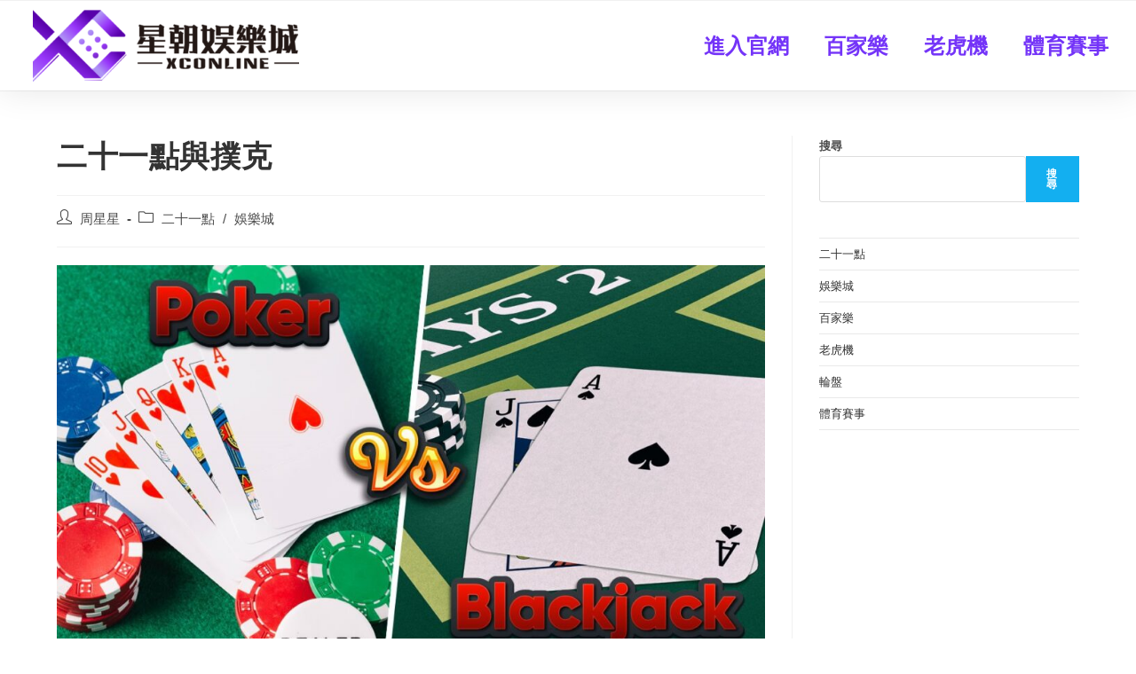

--- FILE ---
content_type: text/html; charset=UTF-8
request_url: https://xcbet888.com/%E4%BA%8C%E5%8D%81%E4%B8%80%E9%BB%9E%E8%88%87%E6%92%B2%E5%85%8B/
body_size: 23420
content:
<!DOCTYPE html>
<html class="html" lang="zh-TW">
<head>
	<meta charset="UTF-8">
	<link rel="profile" href="https://gmpg.org/xfn/11">

	<meta name='robots' content='index, follow, max-image-preview:large, max-snippet:-1, max-video-preview:-1' />
<meta name="viewport" content="width=device-width, initial-scale=1">
	<!-- This site is optimized with the Yoast SEO plugin v19.6.1 - https://yoast.com/wordpress/plugins/seo/ -->
	<title>二十一點與撲克 | 星朝娛樂城 二十一點指南</title>
	<meta name="description" content="你應該玩二十一點還是撲克？你玩哪個遊戲更有可能贏錢？在決定是否要專攻二十一點或撲克時，需要考慮多個因素。您是一名休閒賭徒，希望增加您的樂趣嗎？或者，您是一名職業賭徒，想要最大限度地提高您的收入嗎？這篇文章著眼於回答這些問題和其他可能與對比二十一點和撲克有關的問題。" />
	<link rel="canonical" href="https://xcbet888.com/二十一點與撲克/" />
	<meta property="og:locale" content="zh_TW" />
	<meta property="og:type" content="article" />
	<meta property="og:title" content="二十一點與撲克 | 星朝娛樂城 二十一點指南" />
	<meta property="og:description" content="你應該玩二十一點還是撲克？你玩哪個遊戲更有可能贏錢？在決定是否要專攻二十一點或撲克時，需要考慮多個因素。您是一名休閒賭徒，希望增加您的樂趣嗎？或者，您是一名職業賭徒，想要最大限度地提高您的收入嗎？這篇文章著眼於回答這些問題和其他可能與對比二十一點和撲克有關的問題。" />
	<meta property="og:url" content="https://xcbet888.com/二十一點與撲克/" />
	<meta property="og:site_name" content="星朝娛樂城" />
	<meta property="article:published_time" content="2022-02-04T18:44:27+00:00" />
	<meta property="article:modified_time" content="2022-03-08T08:17:10+00:00" />
	<meta property="og:image" content="http://xcbet888.com/wp-content/uploads/2022/02/60031-1024x576.jpg" />
	<meta name="author" content="周星星" />
	<meta name="twitter:card" content="summary_large_image" />
	<meta name="twitter:label1" content="Written by" />
	<meta name="twitter:data1" content="周星星" />
	<meta name="twitter:label2" content="Est. reading time" />
	<meta name="twitter:data2" content="2 分鐘" />
	<script type="application/ld+json" class="yoast-schema-graph">{"@context":"https://schema.org","@graph":[{"@type":"Article","@id":"https://xcbet888.com/%e4%ba%8c%e5%8d%81%e4%b8%80%e9%bb%9e%e8%88%87%e6%92%b2%e5%85%8b/#article","isPartOf":{"@id":"https://xcbet888.com/%e4%ba%8c%e5%8d%81%e4%b8%80%e9%bb%9e%e8%88%87%e6%92%b2%e5%85%8b/"},"author":{"name":"周星星","@id":"https://xcbet888.com/#/schema/person/7357d2c29f6bfb96b60c6784eeb53412"},"headline":"二十一點與撲克","datePublished":"2022-02-04T18:44:27+00:00","dateModified":"2022-03-08T08:17:10+00:00","mainEntityOfPage":{"@id":"https://xcbet888.com/%e4%ba%8c%e5%8d%81%e4%b8%80%e9%bb%9e%e8%88%87%e6%92%b2%e5%85%8b/"},"wordCount":2,"publisher":{"@id":"https://xcbet888.com/#organization"},"image":{"@id":"https://xcbet888.com/%e4%ba%8c%e5%8d%81%e4%b8%80%e9%bb%9e%e8%88%87%e6%92%b2%e5%85%8b/#primaryimage"},"thumbnailUrl":"http://xcbet888.com/wp-content/uploads/2022/02/60031-1024x576.jpg","keywords":["二十一點","二十一點指南","娛樂城","撲克遊戲"],"articleSection":["二十一點","娛樂城"],"inLanguage":"zh-TW"},{"@type":"WebPage","@id":"https://xcbet888.com/%e4%ba%8c%e5%8d%81%e4%b8%80%e9%bb%9e%e8%88%87%e6%92%b2%e5%85%8b/","url":"https://xcbet888.com/%e4%ba%8c%e5%8d%81%e4%b8%80%e9%bb%9e%e8%88%87%e6%92%b2%e5%85%8b/","name":"二十一點與撲克 | 星朝娛樂城 二十一點指南","isPartOf":{"@id":"https://xcbet888.com/#website"},"primaryImageOfPage":{"@id":"https://xcbet888.com/%e4%ba%8c%e5%8d%81%e4%b8%80%e9%bb%9e%e8%88%87%e6%92%b2%e5%85%8b/#primaryimage"},"image":{"@id":"https://xcbet888.com/%e4%ba%8c%e5%8d%81%e4%b8%80%e9%bb%9e%e8%88%87%e6%92%b2%e5%85%8b/#primaryimage"},"thumbnailUrl":"http://xcbet888.com/wp-content/uploads/2022/02/60031-1024x576.jpg","datePublished":"2022-02-04T18:44:27+00:00","dateModified":"2022-03-08T08:17:10+00:00","description":"你應該玩二十一點還是撲克？你玩哪個遊戲更有可能贏錢？在決定是否要專攻二十一點或撲克時，需要考慮多個因素。您是一名休閒賭徒，希望增加您的樂趣嗎？或者，您是一名職業賭徒，想要最大限度地提高您的收入嗎？這篇文章著眼於回答這些問題和其他可能與對比二十一點和撲克有關的問題。","breadcrumb":{"@id":"https://xcbet888.com/%e4%ba%8c%e5%8d%81%e4%b8%80%e9%bb%9e%e8%88%87%e6%92%b2%e5%85%8b/#breadcrumb"},"inLanguage":"zh-TW","potentialAction":[{"@type":"ReadAction","target":["https://xcbet888.com/%e4%ba%8c%e5%8d%81%e4%b8%80%e9%bb%9e%e8%88%87%e6%92%b2%e5%85%8b/"]}]},{"@type":"ImageObject","inLanguage":"zh-TW","@id":"https://xcbet888.com/%e4%ba%8c%e5%8d%81%e4%b8%80%e9%bb%9e%e8%88%87%e6%92%b2%e5%85%8b/#primaryimage","url":"https://xcbet888.com/wp-content/uploads/2022/02/60031.jpg","contentUrl":"https://xcbet888.com/wp-content/uploads/2022/02/60031.jpg","width":1200,"height":675},{"@type":"BreadcrumbList","@id":"https://xcbet888.com/%e4%ba%8c%e5%8d%81%e4%b8%80%e9%bb%9e%e8%88%87%e6%92%b2%e5%85%8b/#breadcrumb","itemListElement":[{"@type":"ListItem","position":1,"name":"首頁","item":"https://xcbet888.com/"},{"@type":"ListItem","position":2,"name":"二十一點與撲克"}]},{"@type":"WebSite","@id":"https://xcbet888.com/#website","url":"https://xcbet888.com/","name":"星朝娛樂城","description":"最有公信力的線上娛樂城","publisher":{"@id":"https://xcbet888.com/#organization"},"potentialAction":[{"@type":"SearchAction","target":{"@type":"EntryPoint","urlTemplate":"https://xcbet888.com/?s={search_term_string}"},"query-input":"required name=search_term_string"}],"inLanguage":"zh-TW"},{"@type":"Organization","@id":"https://xcbet888.com/#organization","name":"AVA娛樂城","url":"https://xcbet888.com/","sameAs":[],"logo":{"@type":"ImageObject","inLanguage":"zh-TW","@id":"https://xcbet888.com/#/schema/logo/image/","url":"http://xcbet888.com/wp-content/uploads/2022/01/456-1.png","contentUrl":"http://xcbet888.com/wp-content/uploads/2022/01/456-1.png","width":225,"height":225,"caption":"AVA娛樂城"},"image":{"@id":"https://xcbet888.com/#/schema/logo/image/"}},{"@type":"Person","@id":"https://xcbet888.com/#/schema/person/7357d2c29f6bfb96b60c6784eeb53412","name":"周星星","image":{"@type":"ImageObject","inLanguage":"zh-TW","@id":"https://xcbet888.com/#/schema/person/image/","url":"https://secure.gravatar.com/avatar/7c483590a133000afb331448438ea5c5?s=96&d=mm&r=g","contentUrl":"https://secure.gravatar.com/avatar/7c483590a133000afb331448438ea5c5?s=96&d=mm&r=g","caption":"周星星"},"sameAs":["http://xcbet888.com"]}]}</script>
	<!-- / Yoast SEO plugin. -->


<link rel='dns-prefetch' href='//www.googletagmanager.com' />
<link rel='dns-prefetch' href='//s.w.org' />
<link rel="alternate" type="application/rss+xml" title="訂閱《星朝娛樂城》&raquo; 資訊提供" href="https://xcbet888.com/feed/" />
<link rel="alternate" type="application/rss+xml" title="訂閱《星朝娛樂城》&raquo; 留言的資訊提供" href="https://xcbet888.com/comments/feed/" />
<script>
window._wpemojiSettings = {"baseUrl":"https:\/\/s.w.org\/images\/core\/emoji\/14.0.0\/72x72\/","ext":".png","svgUrl":"https:\/\/s.w.org\/images\/core\/emoji\/14.0.0\/svg\/","svgExt":".svg","source":{"concatemoji":"https:\/\/xcbet888.com\/wp-includes\/js\/wp-emoji-release.min.js?ver=6.0.2"}};
/*! This file is auto-generated */
!function(e,a,t){var n,r,o,i=a.createElement("canvas"),p=i.getContext&&i.getContext("2d");function s(e,t){var a=String.fromCharCode,e=(p.clearRect(0,0,i.width,i.height),p.fillText(a.apply(this,e),0,0),i.toDataURL());return p.clearRect(0,0,i.width,i.height),p.fillText(a.apply(this,t),0,0),e===i.toDataURL()}function c(e){var t=a.createElement("script");t.src=e,t.defer=t.type="text/javascript",a.getElementsByTagName("head")[0].appendChild(t)}for(o=Array("flag","emoji"),t.supports={everything:!0,everythingExceptFlag:!0},r=0;r<o.length;r++)t.supports[o[r]]=function(e){if(!p||!p.fillText)return!1;switch(p.textBaseline="top",p.font="600 32px Arial",e){case"flag":return s([127987,65039,8205,9895,65039],[127987,65039,8203,9895,65039])?!1:!s([55356,56826,55356,56819],[55356,56826,8203,55356,56819])&&!s([55356,57332,56128,56423,56128,56418,56128,56421,56128,56430,56128,56423,56128,56447],[55356,57332,8203,56128,56423,8203,56128,56418,8203,56128,56421,8203,56128,56430,8203,56128,56423,8203,56128,56447]);case"emoji":return!s([129777,127995,8205,129778,127999],[129777,127995,8203,129778,127999])}return!1}(o[r]),t.supports.everything=t.supports.everything&&t.supports[o[r]],"flag"!==o[r]&&(t.supports.everythingExceptFlag=t.supports.everythingExceptFlag&&t.supports[o[r]]);t.supports.everythingExceptFlag=t.supports.everythingExceptFlag&&!t.supports.flag,t.DOMReady=!1,t.readyCallback=function(){t.DOMReady=!0},t.supports.everything||(n=function(){t.readyCallback()},a.addEventListener?(a.addEventListener("DOMContentLoaded",n,!1),e.addEventListener("load",n,!1)):(e.attachEvent("onload",n),a.attachEvent("onreadystatechange",function(){"complete"===a.readyState&&t.readyCallback()})),(e=t.source||{}).concatemoji?c(e.concatemoji):e.wpemoji&&e.twemoji&&(c(e.twemoji),c(e.wpemoji)))}(window,document,window._wpemojiSettings);
</script>
<style>
img.wp-smiley,
img.emoji {
	display: inline !important;
	border: none !important;
	box-shadow: none !important;
	height: 1em !important;
	width: 1em !important;
	margin: 0 0.07em !important;
	vertical-align: -0.1em !important;
	background: none !important;
	padding: 0 !important;
}
</style>
	<link rel='stylesheet' id='litespeed-cache-dummy-css'  href='https://xcbet888.com/wp-content/plugins/litespeed-cache/assets/css/litespeed-dummy.css?ver=6.0.2' media='all' />
<link rel='stylesheet' id='wp-block-library-css'  href='https://xcbet888.com/wp-includes/css/dist/block-library/style.min.css?ver=6.0.2' media='all' />
<style id='wp-block-library-theme-inline-css'>
.wp-block-audio figcaption{color:#555;font-size:13px;text-align:center}.is-dark-theme .wp-block-audio figcaption{color:hsla(0,0%,100%,.65)}.wp-block-code{border:1px solid #ccc;border-radius:4px;font-family:Menlo,Consolas,monaco,monospace;padding:.8em 1em}.wp-block-embed figcaption{color:#555;font-size:13px;text-align:center}.is-dark-theme .wp-block-embed figcaption{color:hsla(0,0%,100%,.65)}.blocks-gallery-caption{color:#555;font-size:13px;text-align:center}.is-dark-theme .blocks-gallery-caption{color:hsla(0,0%,100%,.65)}.wp-block-image figcaption{color:#555;font-size:13px;text-align:center}.is-dark-theme .wp-block-image figcaption{color:hsla(0,0%,100%,.65)}.wp-block-pullquote{border-top:4px solid;border-bottom:4px solid;margin-bottom:1.75em;color:currentColor}.wp-block-pullquote__citation,.wp-block-pullquote cite,.wp-block-pullquote footer{color:currentColor;text-transform:uppercase;font-size:.8125em;font-style:normal}.wp-block-quote{border-left:.25em solid;margin:0 0 1.75em;padding-left:1em}.wp-block-quote cite,.wp-block-quote footer{color:currentColor;font-size:.8125em;position:relative;font-style:normal}.wp-block-quote.has-text-align-right{border-left:none;border-right:.25em solid;padding-left:0;padding-right:1em}.wp-block-quote.has-text-align-center{border:none;padding-left:0}.wp-block-quote.is-large,.wp-block-quote.is-style-large,.wp-block-quote.is-style-plain{border:none}.wp-block-search .wp-block-search__label{font-weight:700}:where(.wp-block-group.has-background){padding:1.25em 2.375em}.wp-block-separator.has-css-opacity{opacity:.4}.wp-block-separator{border:none;border-bottom:2px solid;margin-left:auto;margin-right:auto}.wp-block-separator.has-alpha-channel-opacity{opacity:1}.wp-block-separator:not(.is-style-wide):not(.is-style-dots){width:100px}.wp-block-separator.has-background:not(.is-style-dots){border-bottom:none;height:1px}.wp-block-separator.has-background:not(.is-style-wide):not(.is-style-dots){height:2px}.wp-block-table thead{border-bottom:3px solid}.wp-block-table tfoot{border-top:3px solid}.wp-block-table td,.wp-block-table th{padding:.5em;border:1px solid;word-break:normal}.wp-block-table figcaption{color:#555;font-size:13px;text-align:center}.is-dark-theme .wp-block-table figcaption{color:hsla(0,0%,100%,.65)}.wp-block-video figcaption{color:#555;font-size:13px;text-align:center}.is-dark-theme .wp-block-video figcaption{color:hsla(0,0%,100%,.65)}.wp-block-template-part.has-background{padding:1.25em 2.375em;margin-top:0;margin-bottom:0}
</style>
<style id='global-styles-inline-css'>
body{--wp--preset--color--black: #000000;--wp--preset--color--cyan-bluish-gray: #abb8c3;--wp--preset--color--white: #ffffff;--wp--preset--color--pale-pink: #f78da7;--wp--preset--color--vivid-red: #cf2e2e;--wp--preset--color--luminous-vivid-orange: #ff6900;--wp--preset--color--luminous-vivid-amber: #fcb900;--wp--preset--color--light-green-cyan: #7bdcb5;--wp--preset--color--vivid-green-cyan: #00d084;--wp--preset--color--pale-cyan-blue: #8ed1fc;--wp--preset--color--vivid-cyan-blue: #0693e3;--wp--preset--color--vivid-purple: #9b51e0;--wp--preset--gradient--vivid-cyan-blue-to-vivid-purple: linear-gradient(135deg,rgba(6,147,227,1) 0%,rgb(155,81,224) 100%);--wp--preset--gradient--light-green-cyan-to-vivid-green-cyan: linear-gradient(135deg,rgb(122,220,180) 0%,rgb(0,208,130) 100%);--wp--preset--gradient--luminous-vivid-amber-to-luminous-vivid-orange: linear-gradient(135deg,rgba(252,185,0,1) 0%,rgba(255,105,0,1) 100%);--wp--preset--gradient--luminous-vivid-orange-to-vivid-red: linear-gradient(135deg,rgba(255,105,0,1) 0%,rgb(207,46,46) 100%);--wp--preset--gradient--very-light-gray-to-cyan-bluish-gray: linear-gradient(135deg,rgb(238,238,238) 0%,rgb(169,184,195) 100%);--wp--preset--gradient--cool-to-warm-spectrum: linear-gradient(135deg,rgb(74,234,220) 0%,rgb(151,120,209) 20%,rgb(207,42,186) 40%,rgb(238,44,130) 60%,rgb(251,105,98) 80%,rgb(254,248,76) 100%);--wp--preset--gradient--blush-light-purple: linear-gradient(135deg,rgb(255,206,236) 0%,rgb(152,150,240) 100%);--wp--preset--gradient--blush-bordeaux: linear-gradient(135deg,rgb(254,205,165) 0%,rgb(254,45,45) 50%,rgb(107,0,62) 100%);--wp--preset--gradient--luminous-dusk: linear-gradient(135deg,rgb(255,203,112) 0%,rgb(199,81,192) 50%,rgb(65,88,208) 100%);--wp--preset--gradient--pale-ocean: linear-gradient(135deg,rgb(255,245,203) 0%,rgb(182,227,212) 50%,rgb(51,167,181) 100%);--wp--preset--gradient--electric-grass: linear-gradient(135deg,rgb(202,248,128) 0%,rgb(113,206,126) 100%);--wp--preset--gradient--midnight: linear-gradient(135deg,rgb(2,3,129) 0%,rgb(40,116,252) 100%);--wp--preset--duotone--dark-grayscale: url('#wp-duotone-dark-grayscale');--wp--preset--duotone--grayscale: url('#wp-duotone-grayscale');--wp--preset--duotone--purple-yellow: url('#wp-duotone-purple-yellow');--wp--preset--duotone--blue-red: url('#wp-duotone-blue-red');--wp--preset--duotone--midnight: url('#wp-duotone-midnight');--wp--preset--duotone--magenta-yellow: url('#wp-duotone-magenta-yellow');--wp--preset--duotone--purple-green: url('#wp-duotone-purple-green');--wp--preset--duotone--blue-orange: url('#wp-duotone-blue-orange');--wp--preset--font-size--small: 13px;--wp--preset--font-size--medium: 20px;--wp--preset--font-size--large: 36px;--wp--preset--font-size--x-large: 42px;}.has-black-color{color: var(--wp--preset--color--black) !important;}.has-cyan-bluish-gray-color{color: var(--wp--preset--color--cyan-bluish-gray) !important;}.has-white-color{color: var(--wp--preset--color--white) !important;}.has-pale-pink-color{color: var(--wp--preset--color--pale-pink) !important;}.has-vivid-red-color{color: var(--wp--preset--color--vivid-red) !important;}.has-luminous-vivid-orange-color{color: var(--wp--preset--color--luminous-vivid-orange) !important;}.has-luminous-vivid-amber-color{color: var(--wp--preset--color--luminous-vivid-amber) !important;}.has-light-green-cyan-color{color: var(--wp--preset--color--light-green-cyan) !important;}.has-vivid-green-cyan-color{color: var(--wp--preset--color--vivid-green-cyan) !important;}.has-pale-cyan-blue-color{color: var(--wp--preset--color--pale-cyan-blue) !important;}.has-vivid-cyan-blue-color{color: var(--wp--preset--color--vivid-cyan-blue) !important;}.has-vivid-purple-color{color: var(--wp--preset--color--vivid-purple) !important;}.has-black-background-color{background-color: var(--wp--preset--color--black) !important;}.has-cyan-bluish-gray-background-color{background-color: var(--wp--preset--color--cyan-bluish-gray) !important;}.has-white-background-color{background-color: var(--wp--preset--color--white) !important;}.has-pale-pink-background-color{background-color: var(--wp--preset--color--pale-pink) !important;}.has-vivid-red-background-color{background-color: var(--wp--preset--color--vivid-red) !important;}.has-luminous-vivid-orange-background-color{background-color: var(--wp--preset--color--luminous-vivid-orange) !important;}.has-luminous-vivid-amber-background-color{background-color: var(--wp--preset--color--luminous-vivid-amber) !important;}.has-light-green-cyan-background-color{background-color: var(--wp--preset--color--light-green-cyan) !important;}.has-vivid-green-cyan-background-color{background-color: var(--wp--preset--color--vivid-green-cyan) !important;}.has-pale-cyan-blue-background-color{background-color: var(--wp--preset--color--pale-cyan-blue) !important;}.has-vivid-cyan-blue-background-color{background-color: var(--wp--preset--color--vivid-cyan-blue) !important;}.has-vivid-purple-background-color{background-color: var(--wp--preset--color--vivid-purple) !important;}.has-black-border-color{border-color: var(--wp--preset--color--black) !important;}.has-cyan-bluish-gray-border-color{border-color: var(--wp--preset--color--cyan-bluish-gray) !important;}.has-white-border-color{border-color: var(--wp--preset--color--white) !important;}.has-pale-pink-border-color{border-color: var(--wp--preset--color--pale-pink) !important;}.has-vivid-red-border-color{border-color: var(--wp--preset--color--vivid-red) !important;}.has-luminous-vivid-orange-border-color{border-color: var(--wp--preset--color--luminous-vivid-orange) !important;}.has-luminous-vivid-amber-border-color{border-color: var(--wp--preset--color--luminous-vivid-amber) !important;}.has-light-green-cyan-border-color{border-color: var(--wp--preset--color--light-green-cyan) !important;}.has-vivid-green-cyan-border-color{border-color: var(--wp--preset--color--vivid-green-cyan) !important;}.has-pale-cyan-blue-border-color{border-color: var(--wp--preset--color--pale-cyan-blue) !important;}.has-vivid-cyan-blue-border-color{border-color: var(--wp--preset--color--vivid-cyan-blue) !important;}.has-vivid-purple-border-color{border-color: var(--wp--preset--color--vivid-purple) !important;}.has-vivid-cyan-blue-to-vivid-purple-gradient-background{background: var(--wp--preset--gradient--vivid-cyan-blue-to-vivid-purple) !important;}.has-light-green-cyan-to-vivid-green-cyan-gradient-background{background: var(--wp--preset--gradient--light-green-cyan-to-vivid-green-cyan) !important;}.has-luminous-vivid-amber-to-luminous-vivid-orange-gradient-background{background: var(--wp--preset--gradient--luminous-vivid-amber-to-luminous-vivid-orange) !important;}.has-luminous-vivid-orange-to-vivid-red-gradient-background{background: var(--wp--preset--gradient--luminous-vivid-orange-to-vivid-red) !important;}.has-very-light-gray-to-cyan-bluish-gray-gradient-background{background: var(--wp--preset--gradient--very-light-gray-to-cyan-bluish-gray) !important;}.has-cool-to-warm-spectrum-gradient-background{background: var(--wp--preset--gradient--cool-to-warm-spectrum) !important;}.has-blush-light-purple-gradient-background{background: var(--wp--preset--gradient--blush-light-purple) !important;}.has-blush-bordeaux-gradient-background{background: var(--wp--preset--gradient--blush-bordeaux) !important;}.has-luminous-dusk-gradient-background{background: var(--wp--preset--gradient--luminous-dusk) !important;}.has-pale-ocean-gradient-background{background: var(--wp--preset--gradient--pale-ocean) !important;}.has-electric-grass-gradient-background{background: var(--wp--preset--gradient--electric-grass) !important;}.has-midnight-gradient-background{background: var(--wp--preset--gradient--midnight) !important;}.has-small-font-size{font-size: var(--wp--preset--font-size--small) !important;}.has-medium-font-size{font-size: var(--wp--preset--font-size--medium) !important;}.has-large-font-size{font-size: var(--wp--preset--font-size--large) !important;}.has-x-large-font-size{font-size: var(--wp--preset--font-size--x-large) !important;}
</style>
<link rel='stylesheet' id='font-awesome-css'  href='https://xcbet888.com/wp-content/themes/oceanwp/assets/fonts/fontawesome/css/all.min.css?ver=5.15.1' media='all' />
<link rel='stylesheet' id='simple-line-icons-css'  href='https://xcbet888.com/wp-content/themes/oceanwp/assets/css/third/simple-line-icons.min.css?ver=2.4.0' media='all' />
<link rel='stylesheet' id='oceanwp-style-css'  href='https://xcbet888.com/wp-content/themes/oceanwp/assets/css/style.min.css?ver=3.3.3' media='all' />
<link rel='stylesheet' id='elementor-icons-css'  href='https://xcbet888.com/wp-content/plugins/elementor/assets/lib/eicons/css/elementor-icons.min.css?ver=5.16.0' media='all' />
<link rel='stylesheet' id='elementor-frontend-css'  href='https://xcbet888.com/wp-content/plugins/elementor/assets/css/frontend-lite.min.css?ver=3.7.4' media='all' />
<link rel='stylesheet' id='elementor-post-5-css'  href='https://xcbet888.com/wp-content/uploads/elementor/css/post-5.css?ver=1662454743' media='all' />
<link rel='stylesheet' id='elementor-pro-css'  href='https://xcbet888.com/wp-content/plugins/elementor-pro/assets/css/frontend-lite.min.css?ver=3.7.5' media='all' />
<link rel='stylesheet' id='elementor-global-css'  href='https://xcbet888.com/wp-content/uploads/elementor/css/global.css?ver=1662454903' media='all' />
<link rel='stylesheet' id='elementor-post-48-css'  href='https://xcbet888.com/wp-content/uploads/elementor/css/post-48.css?ver=1662454743' media='all' />
<link rel='stylesheet' id='elementor-post-189-css'  href='https://xcbet888.com/wp-content/uploads/elementor/css/post-189.css?ver=1662454743' media='all' />
<link rel='stylesheet' id='google-fonts-1-css'  href='https://fonts.googleapis.com/css?family=Roboto%3A100%2C100italic%2C200%2C200italic%2C300%2C300italic%2C400%2C400italic%2C500%2C500italic%2C600%2C600italic%2C700%2C700italic%2C800%2C800italic%2C900%2C900italic%7CRoboto+Slab%3A100%2C100italic%2C200%2C200italic%2C300%2C300italic%2C400%2C400italic%2C500%2C500italic%2C600%2C600italic%2C700%2C700italic%2C800%2C800italic%2C900%2C900italic&#038;display=auto&#038;ver=6.0.2' media='all' />
<link rel='stylesheet' id='elementor-icons-shared-0-css'  href='https://xcbet888.com/wp-content/plugins/elementor/assets/lib/font-awesome/css/fontawesome.min.css?ver=5.15.3' media='all' />
<link rel='stylesheet' id='elementor-icons-fa-solid-css'  href='https://xcbet888.com/wp-content/plugins/elementor/assets/lib/font-awesome/css/solid.min.css?ver=5.15.3' media='all' />
<script src='https://xcbet888.com/wp-includes/js/jquery/jquery.min.js?ver=3.6.0' id='jquery-core-js'></script>
<script src='https://xcbet888.com/wp-includes/js/jquery/jquery-migrate.min.js?ver=3.3.2' id='jquery-migrate-js'></script>

<!-- Google Analytics snippet added by Site Kit -->
<script src='https://www.googletagmanager.com/gtag/js?id=UA-217317346-6' id='google_gtagjs-js' async></script>
<script id='google_gtagjs-js-after'>
window.dataLayer = window.dataLayer || [];function gtag(){dataLayer.push(arguments);}
gtag('set', 'linker', {"domains":["xcbet888.com"]} );
gtag("js", new Date());
gtag("set", "developer_id.dZTNiMT", true);
gtag("config", "UA-217317346-6", {"anonymize_ip":true});
gtag("config", "G-BPJLYETD8P");
</script>

<!-- End Google Analytics snippet added by Site Kit -->
<link rel="https://api.w.org/" href="https://xcbet888.com/wp-json/" /><link rel="alternate" type="application/json" href="https://xcbet888.com/wp-json/wp/v2/posts/1347" /><link rel="EditURI" type="application/rsd+xml" title="RSD" href="https://xcbet888.com/xmlrpc.php?rsd" />
<link rel="wlwmanifest" type="application/wlwmanifest+xml" href="https://xcbet888.com/wp-includes/wlwmanifest.xml" /> 
<meta name="generator" content="WordPress 6.0.2" />
<link rel='shortlink' href='https://xcbet888.com/?p=1347' />
<link rel="alternate" type="application/json+oembed" href="https://xcbet888.com/wp-json/oembed/1.0/embed?url=https%3A%2F%2Fxcbet888.com%2F%25e4%25ba%258c%25e5%258d%2581%25e4%25b8%2580%25e9%25bb%259e%25e8%2588%2587%25e6%2592%25b2%25e5%2585%258b%2F" />
<link rel="alternate" type="text/xml+oembed" href="https://xcbet888.com/wp-json/oembed/1.0/embed?url=https%3A%2F%2Fxcbet888.com%2F%25e4%25ba%258c%25e5%258d%2581%25e4%25b8%2580%25e9%25bb%259e%25e8%2588%2587%25e6%2592%25b2%25e5%2585%258b%2F&#038;format=xml" />

		<!-- GA Google Analytics @ https://m0n.co/ga -->
		<script>
			(function(i,s,o,g,r,a,m){i['GoogleAnalyticsObject']=r;i[r]=i[r]||function(){
			(i[r].q=i[r].q||[]).push(arguments)},i[r].l=1*new Date();a=s.createElement(o),
			m=s.getElementsByTagName(o)[0];a.async=1;a.src=g;m.parentNode.insertBefore(a,m)
			})(window,document,'script','https://www.google-analytics.com/analytics.js','ga');
			ga('create', 'UA-217317346-2', 'auto');
			ga('set', 'forceSSL', true);
			ga('send', 'pageview');
		</script>

	<meta name="generator" content="Site Kit by Google 1.82.0" />    <script>
          window.onload = function() {
            var links = document.links;
            for (var i = 0, linksLength = links.length; i < linksLength; i++) {
              if (links[i].hostname != window.location.hostname) {
                links[i].target = '_blank';
              }
            }
          }
    </script>
<link rel="icon" href="https://xcbet888.com/wp-content/uploads/2022/07/XC-150x135.png" sizes="32x32" />
<link rel="icon" href="https://xcbet888.com/wp-content/uploads/2022/07/XC.png" sizes="192x192" />
<link rel="apple-touch-icon" href="https://xcbet888.com/wp-content/uploads/2022/07/XC.png" />
<meta name="msapplication-TileImage" content="https://xcbet888.com/wp-content/uploads/2022/07/XC.png" />
		<style id="wp-custom-css">
			.page-header{display:none}#footer-bottom{display:none}#footer-widgets{display:none}div#top-bar{display:none;		</style>
		<!-- OceanWP CSS -->
<style type="text/css">
/* Header CSS */#site-header.has-header-media .overlay-header-media{background-color:rgba(0,0,0,0.5)}
</style></head>

<body class="post-template-default single single-post postid-1347 single-format-standard wp-custom-logo wp-embed-responsive oceanwp-theme dropdown-mobile default-breakpoint has-sidebar content-right-sidebar post-in-category-%e4%ba%8c%e5%8d%81%e4%b8%80%e9%bb%9e post-in-category-%e5%a8%9b%e6%a8%82%e5%9f%8e has-topbar has-breadcrumbs elementor-default elementor-kit-5" itemscope="itemscope" itemtype="https://schema.org/Article">

	<svg xmlns="http://www.w3.org/2000/svg" viewBox="0 0 0 0" width="0" height="0" focusable="false" role="none" style="visibility: hidden; position: absolute; left: -9999px; overflow: hidden;" ><defs><filter id="wp-duotone-dark-grayscale"><feColorMatrix color-interpolation-filters="sRGB" type="matrix" values=" .299 .587 .114 0 0 .299 .587 .114 0 0 .299 .587 .114 0 0 .299 .587 .114 0 0 " /><feComponentTransfer color-interpolation-filters="sRGB" ><feFuncR type="table" tableValues="0 0.49803921568627" /><feFuncG type="table" tableValues="0 0.49803921568627" /><feFuncB type="table" tableValues="0 0.49803921568627" /><feFuncA type="table" tableValues="1 1" /></feComponentTransfer><feComposite in2="SourceGraphic" operator="in" /></filter></defs></svg><svg xmlns="http://www.w3.org/2000/svg" viewBox="0 0 0 0" width="0" height="0" focusable="false" role="none" style="visibility: hidden; position: absolute; left: -9999px; overflow: hidden;" ><defs><filter id="wp-duotone-grayscale"><feColorMatrix color-interpolation-filters="sRGB" type="matrix" values=" .299 .587 .114 0 0 .299 .587 .114 0 0 .299 .587 .114 0 0 .299 .587 .114 0 0 " /><feComponentTransfer color-interpolation-filters="sRGB" ><feFuncR type="table" tableValues="0 1" /><feFuncG type="table" tableValues="0 1" /><feFuncB type="table" tableValues="0 1" /><feFuncA type="table" tableValues="1 1" /></feComponentTransfer><feComposite in2="SourceGraphic" operator="in" /></filter></defs></svg><svg xmlns="http://www.w3.org/2000/svg" viewBox="0 0 0 0" width="0" height="0" focusable="false" role="none" style="visibility: hidden; position: absolute; left: -9999px; overflow: hidden;" ><defs><filter id="wp-duotone-purple-yellow"><feColorMatrix color-interpolation-filters="sRGB" type="matrix" values=" .299 .587 .114 0 0 .299 .587 .114 0 0 .299 .587 .114 0 0 .299 .587 .114 0 0 " /><feComponentTransfer color-interpolation-filters="sRGB" ><feFuncR type="table" tableValues="0.54901960784314 0.98823529411765" /><feFuncG type="table" tableValues="0 1" /><feFuncB type="table" tableValues="0.71764705882353 0.25490196078431" /><feFuncA type="table" tableValues="1 1" /></feComponentTransfer><feComposite in2="SourceGraphic" operator="in" /></filter></defs></svg><svg xmlns="http://www.w3.org/2000/svg" viewBox="0 0 0 0" width="0" height="0" focusable="false" role="none" style="visibility: hidden; position: absolute; left: -9999px; overflow: hidden;" ><defs><filter id="wp-duotone-blue-red"><feColorMatrix color-interpolation-filters="sRGB" type="matrix" values=" .299 .587 .114 0 0 .299 .587 .114 0 0 .299 .587 .114 0 0 .299 .587 .114 0 0 " /><feComponentTransfer color-interpolation-filters="sRGB" ><feFuncR type="table" tableValues="0 1" /><feFuncG type="table" tableValues="0 0.27843137254902" /><feFuncB type="table" tableValues="0.5921568627451 0.27843137254902" /><feFuncA type="table" tableValues="1 1" /></feComponentTransfer><feComposite in2="SourceGraphic" operator="in" /></filter></defs></svg><svg xmlns="http://www.w3.org/2000/svg" viewBox="0 0 0 0" width="0" height="0" focusable="false" role="none" style="visibility: hidden; position: absolute; left: -9999px; overflow: hidden;" ><defs><filter id="wp-duotone-midnight"><feColorMatrix color-interpolation-filters="sRGB" type="matrix" values=" .299 .587 .114 0 0 .299 .587 .114 0 0 .299 .587 .114 0 0 .299 .587 .114 0 0 " /><feComponentTransfer color-interpolation-filters="sRGB" ><feFuncR type="table" tableValues="0 0" /><feFuncG type="table" tableValues="0 0.64705882352941" /><feFuncB type="table" tableValues="0 1" /><feFuncA type="table" tableValues="1 1" /></feComponentTransfer><feComposite in2="SourceGraphic" operator="in" /></filter></defs></svg><svg xmlns="http://www.w3.org/2000/svg" viewBox="0 0 0 0" width="0" height="0" focusable="false" role="none" style="visibility: hidden; position: absolute; left: -9999px; overflow: hidden;" ><defs><filter id="wp-duotone-magenta-yellow"><feColorMatrix color-interpolation-filters="sRGB" type="matrix" values=" .299 .587 .114 0 0 .299 .587 .114 0 0 .299 .587 .114 0 0 .299 .587 .114 0 0 " /><feComponentTransfer color-interpolation-filters="sRGB" ><feFuncR type="table" tableValues="0.78039215686275 1" /><feFuncG type="table" tableValues="0 0.94901960784314" /><feFuncB type="table" tableValues="0.35294117647059 0.47058823529412" /><feFuncA type="table" tableValues="1 1" /></feComponentTransfer><feComposite in2="SourceGraphic" operator="in" /></filter></defs></svg><svg xmlns="http://www.w3.org/2000/svg" viewBox="0 0 0 0" width="0" height="0" focusable="false" role="none" style="visibility: hidden; position: absolute; left: -9999px; overflow: hidden;" ><defs><filter id="wp-duotone-purple-green"><feColorMatrix color-interpolation-filters="sRGB" type="matrix" values=" .299 .587 .114 0 0 .299 .587 .114 0 0 .299 .587 .114 0 0 .299 .587 .114 0 0 " /><feComponentTransfer color-interpolation-filters="sRGB" ><feFuncR type="table" tableValues="0.65098039215686 0.40392156862745" /><feFuncG type="table" tableValues="0 1" /><feFuncB type="table" tableValues="0.44705882352941 0.4" /><feFuncA type="table" tableValues="1 1" /></feComponentTransfer><feComposite in2="SourceGraphic" operator="in" /></filter></defs></svg><svg xmlns="http://www.w3.org/2000/svg" viewBox="0 0 0 0" width="0" height="0" focusable="false" role="none" style="visibility: hidden; position: absolute; left: -9999px; overflow: hidden;" ><defs><filter id="wp-duotone-blue-orange"><feColorMatrix color-interpolation-filters="sRGB" type="matrix" values=" .299 .587 .114 0 0 .299 .587 .114 0 0 .299 .587 .114 0 0 .299 .587 .114 0 0 " /><feComponentTransfer color-interpolation-filters="sRGB" ><feFuncR type="table" tableValues="0.098039215686275 1" /><feFuncG type="table" tableValues="0 0.66274509803922" /><feFuncB type="table" tableValues="0.84705882352941 0.41960784313725" /><feFuncA type="table" tableValues="1 1" /></feComponentTransfer><feComposite in2="SourceGraphic" operator="in" /></filter></defs></svg>
	
	<div id="outer-wrap" class="site clr">

		<a class="skip-link screen-reader-text" href="#main">Skip to content</a>

		
		<div id="wrap" class="clr">

			

<div id="top-bar-wrap" class="clr">

	<div id="top-bar" class="clr container has-no-content">

		
		<div id="top-bar-inner" class="clr">

			

		</div><!-- #top-bar-inner -->

		
	</div><!-- #top-bar -->

</div><!-- #top-bar-wrap -->


			
<header id="site-header" class="clr" data-height="74" itemscope="itemscope" itemtype="https://schema.org/WPHeader" role="banner">

			<div data-elementor-type="header" data-elementor-id="48" class="elementor elementor-48 elementor-location-header">
								<header class="elementor-section elementor-top-section elementor-element elementor-element-32aaacd3 elementor-section-content-middle elementor-section-full_width elementor-section-height-default elementor-section-height-default" data-id="32aaacd3" data-element_type="section" data-settings="{&quot;background_background&quot;:&quot;classic&quot;}">
						<div class="elementor-container elementor-column-gap-default">
					<div class="elementor-column elementor-col-50 elementor-top-column elementor-element elementor-element-6a899275" data-id="6a899275" data-element_type="column">
			<div class="elementor-widget-wrap elementor-element-populated">
								<div class="elementor-element elementor-element-f686896 elementor-widget elementor-widget-image" data-id="f686896" data-element_type="widget" data-widget_type="image.default">
				<div class="elementor-widget-container">
			<style>/*! elementor - v3.7.4 - 31-08-2022 */
.elementor-widget-image{text-align:center}.elementor-widget-image a{display:inline-block}.elementor-widget-image a img[src$=".svg"]{width:48px}.elementor-widget-image img{vertical-align:middle;display:inline-block}</style>													<a href="http://xcbet888.com/">
							<img width="300" height="81" src="https://xcbet888.com/wp-content/uploads/2022/07/XC-300x81.png" class="attachment-medium size-medium" alt="" loading="lazy" srcset="https://xcbet888.com/wp-content/uploads/2022/07/XC-300x81.png 300w, https://xcbet888.com/wp-content/uploads/2022/07/XC.png 500w" sizes="(max-width: 300px) 100vw, 300px" />								</a>
															</div>
				</div>
					</div>
		</div>
				<div class="elementor-column elementor-col-50 elementor-top-column elementor-element elementor-element-13733ede" data-id="13733ede" data-element_type="column">
			<div class="elementor-widget-wrap elementor-element-populated">
								<div class="elementor-element elementor-element-ddca8b7 elementor-nav-menu__align-right elementor-nav-menu--stretch elementor-nav-menu__text-align-center elementor-nav-menu--dropdown-tablet elementor-nav-menu--toggle elementor-nav-menu--burger elementor-widget elementor-widget-nav-menu" data-id="ddca8b7" data-element_type="widget" data-settings="{&quot;full_width&quot;:&quot;stretch&quot;,&quot;submenu_icon&quot;:{&quot;value&quot;:&quot;&lt;i class=\&quot;\&quot;&gt;&lt;\/i&gt;&quot;,&quot;library&quot;:&quot;&quot;},&quot;layout&quot;:&quot;horizontal&quot;,&quot;toggle&quot;:&quot;burger&quot;}" data-widget_type="nav-menu.default">
				<div class="elementor-widget-container">
			<link rel="stylesheet" href="https://xcbet888.com/wp-content/plugins/elementor-pro/assets/css/widget-nav-menu.min.css">			<nav migration_allowed="1" migrated="0" role="navigation" class="elementor-nav-menu--main elementor-nav-menu__container elementor-nav-menu--layout-horizontal e--pointer-underline e--animation-fade">
				<ul id="menu-1-ddca8b7" class="elementor-nav-menu"><li class="menu-item menu-item-type-custom menu-item-object-custom menu-item-37"><a href="https://vip88.xc-bet.com" class="elementor-item">進入官網</a></li>
<li class="menu-item menu-item-type-post_type menu-item-object-page menu-item-38"><a href="https://xcbet888.com/%e7%99%be%e5%ae%b6%e6%a8%82/" class="elementor-item">百家樂</a></li>
<li class="menu-item menu-item-type-post_type menu-item-object-page menu-item-39"><a href="https://xcbet888.com/%e8%80%81%e8%99%8e%e6%a9%9f/" class="elementor-item">老虎機</a></li>
<li class="menu-item menu-item-type-post_type menu-item-object-page menu-item-40"><a href="https://xcbet888.com/%e9%ab%94%e8%82%b2%e8%b3%bd%e4%ba%8b/" class="elementor-item">體育賽事</a></li>
</ul>			</nav>
					<div class="elementor-menu-toggle" role="button" tabindex="0" aria-label="選單切換" aria-expanded="false">
			<i aria-hidden="true" role="presentation" class="elementor-menu-toggle__icon--open eicon-menu-bar"></i><i aria-hidden="true" role="presentation" class="elementor-menu-toggle__icon--close eicon-close"></i>			<span class="elementor-screen-only">選單</span>
		</div>
			<nav class="elementor-nav-menu--dropdown elementor-nav-menu__container" role="navigation" aria-hidden="true">
				<ul id="menu-2-ddca8b7" class="elementor-nav-menu"><li class="menu-item menu-item-type-custom menu-item-object-custom menu-item-37"><a href="https://vip88.xc-bet.com" class="elementor-item" tabindex="-1">進入官網</a></li>
<li class="menu-item menu-item-type-post_type menu-item-object-page menu-item-38"><a href="https://xcbet888.com/%e7%99%be%e5%ae%b6%e6%a8%82/" class="elementor-item" tabindex="-1">百家樂</a></li>
<li class="menu-item menu-item-type-post_type menu-item-object-page menu-item-39"><a href="https://xcbet888.com/%e8%80%81%e8%99%8e%e6%a9%9f/" class="elementor-item" tabindex="-1">老虎機</a></li>
<li class="menu-item menu-item-type-post_type menu-item-object-page menu-item-40"><a href="https://xcbet888.com/%e9%ab%94%e8%82%b2%e8%b3%bd%e4%ba%8b/" class="elementor-item" tabindex="-1">體育賽事</a></li>
</ul>			</nav>
				</div>
				</div>
					</div>
		</div>
							</div>
		</header>
						</div>
		
</header><!-- #site-header -->


			
			<main id="main" class="site-main clr"  role="main">

				

<header class="page-header">

	
	<div class="container clr page-header-inner">

		
			<h1 class="page-header-title clr" itemprop="headline">Blog</h1>

			
		
		<nav class="site-breadcrumbs clr"><span><span><a href="https://xcbet888.com/">首頁</a> » <span class="breadcrumb_last" aria-current="page">二十一點與撲克</span></span></span></nav>
	</div><!-- .page-header-inner -->

	
	
</header><!-- .page-header -->


	
	<div id="content-wrap" class="container clr">

		
		<div id="primary" class="content-area clr">

			
			<div id="content" class="site-content clr">

				
				
<article id="post-1347">

	

<header class="entry-header clr">
	<h2 class="single-post-title entry-title" itemprop="headline">二十一點與撲克</h2><!-- .single-post-title -->
</header><!-- .entry-header -->


<ul class="meta ospm-default clr">

	
					<li class="meta-author" itemprop="name"><span class="screen-reader-text">Post author:</span><i class=" icon-user" aria-hidden="true" role="img"></i><a href="https://xcbet888.com/author/admin/" title="「周星星」的文章" rel="author"  itemprop="author" itemscope="itemscope" itemtype="https://schema.org/Person">周星星</a></li>
		
		
		
		
		
		
	
		
		
		
					<li class="meta-cat"><span class="screen-reader-text">Post category:</span><i class=" icon-folder" aria-hidden="true" role="img"></i><a href="https://xcbet888.com/category/%e4%ba%8c%e5%8d%81%e4%b8%80%e9%bb%9e/" rel="category tag">二十一點</a> <span class="owp-sep">/</span> <a href="https://xcbet888.com/category/%e5%a8%9b%e6%a8%82%e5%9f%8e/" rel="category tag">娛樂城</a></li>
		
		
		
	
		
		
		
		
		
		
	
</ul>



<div class="entry-content clr" itemprop="text">
	
<figure class="wp-block-image size-large"><img width="1024" height="576" src="http://xcbet888.com/wp-content/uploads/2022/02/60031-1024x576.jpg" alt="二十一點與撲克" class="wp-image-1349" srcset="https://xcbet888.com/wp-content/uploads/2022/02/60031-1024x576.jpg 1024w, https://xcbet888.com/wp-content/uploads/2022/02/60031-300x169.jpg 300w, https://xcbet888.com/wp-content/uploads/2022/02/60031-768x432.jpg 768w, https://xcbet888.com/wp-content/uploads/2022/02/60031.jpg 1200w" sizes="(max-width: 1024px) 100vw, 1024px" /></figure>



<p class="has-medium-font-size">你應該玩<strong><a href="http://xcbet888.com/tag/二十一點">二十一點</a></strong>還是撲克？你玩哪個遊戲更有可能贏錢？</p>



<p class="has-medium-font-size">在決定是否要專攻<strong>二十一點</strong>或撲克時，需要考慮多個因素。您是一名休閒賭徒，希望增加您的樂趣嗎？或者，您是一名職業賭徒，想要最大限度地提高您的收入嗎？</p>



<p class="has-medium-font-size">這篇文章著眼於回答這些問題和其他可能與對比<strong>二十一點</strong>和撲克有關的問題。</p>



<p class="has-large-font-size"><strong>二十一點是沒有競爭對手的遊戲</strong><strong></strong></p>



<p class="has-medium-font-size">大多數人認為，當您玩<strong>二十一點</strong>時，您是在與莊家對戰或與賭場對戰。</p>



<p class="has-medium-font-size">但這不是真的。</p>



<p class="has-medium-font-size">即使您玩完美的<strong>二十一點</strong>，即使您已經掌握了算牌等優勢技術，您仍然在玩填字遊戲或數獨遊戲。</p>



<p class="has-medium-font-size">這對某些氣質來說很好。不是每個人都喜歡競爭。</p>



<p class="has-medium-font-size">然而，其他人則在競爭中茁壯成長，而<strong>二十一點</strong>會讓這些賭徒感到無聊。</p>



<p class="has-large-font-size"><strong>二十一點的策略相對簡單</strong><strong></strong></p>



<p class="has-medium-font-size">在<strong>二十一點</strong>中，良好策略的開始是學習如何以“<a href="https://www.bestuscasinos.org/blog/blackjack-strategies-beginning-gamblers-can-use/"><strong>基本策略</strong></a>”玩遊戲。這意味著您知道在面對莊家可能正面朝上展示的每張牌時，您可能會用數學上的最佳方式來玩您可能得到的每一手牌。</p>



<p class="has-medium-font-size">這聽起來很多，但它只是一張桌子。莊家只有 10 張可能的牌，而您要處理的總數也非常有限。</p>



<p class="has-medium-font-size">並且這些總數中的許多都可以以相同的方式進行。例如，任何低於 8 的總分自動成為命中。任何總共 10 個都自動成為一個支架。</p>



<p class="has-medium-font-size">然而，在撲克中，你不知道對手在想什麼或他們將要做什麼。您可能會看到他們的一些卡片，但他們可能會做任何事情。<strong>二十一點</strong>莊家從不虛張聲勢，但撲克玩家總是虛張聲勢和半虛張聲勢。</p>



<figure class="wp-block-image size-full"><img loading="lazy" width="641" height="360" src="http://xcbet888.com/wp-content/uploads/2022/02/60032.jpg" alt="二十一點與撲克" class="wp-image-1350" srcset="https://xcbet888.com/wp-content/uploads/2022/02/60032.jpg 641w, https://xcbet888.com/wp-content/uploads/2022/02/60032-300x168.jpg 300w" sizes="(max-width: 641px) 100vw, 641px" /></figure>



<p class="has-medium-font-size">此外，在撲克中，您必鬚根據底池賠率和成手賠率來看待每一個決定。如果底池的賠率高於你的成手賠率，那麼跟注就是數學上正確的舉動。</p>



<p class="has-medium-font-size">但這需要一些許多玩家不習慣的數學運算。</p>



<p class="has-medium-font-size">而且，在<strong>二十一點</strong>中，這並不重要。</p>



<p class="has-medium-font-size">即使您想成為一名專業的<strong>二十一點</strong>玩家並學習如何數牌，您也沒有像在撲克遊戲中那樣需要考慮那麼多的數據點。</p>



<p class="has-large-font-size"><strong>賭場通常不會放棄熟練的撲克玩家</strong><strong></strong></p>



<p class="has-medium-font-size"><strong>二十一點</strong>和撲克有一個共同點：</p>



<p class="has-medium-font-size">它們都是你可以獲得數學優勢的遊戲。</p>



<p class="has-medium-font-size">不過，這裡有很大的不同：</p>



<p class="has-medium-font-size">如果<strong><a href="http://xcbet888.com">娛樂城</a></strong>發現您在<strong>二十一點</strong>中數牌或使用其他優勢技術，他們會要求您遠離他們的<strong>二十一點</strong>牌桌。他們甚至可能會要求您不要再在他們的賭場玩了。</p>



<p class="has-medium-font-size">不管你有多擅長撲克，賭場不會因為你而損失任何錢——除非你的水平如此之高以至於沒有人願意和你一起玩。我從未見過這種情況發生。總有人想與房間裡的大牌撲克玩家較量，即使他們沒有機會。</p>



<p class="has-medium-font-size">一些賭徒喜歡在賭場數牌時在雷達下飛行的挑戰，但我更喜歡在無關緊要的地方玩撲克。</p>



<p class="has-large-font-size"><strong>二十一點比撲克更容易學習</strong><strong></strong></p>



<p class="has-medium-font-size">當你學習玩<strong>二十一點</strong>時，你首先要學習每張牌的數值。A 值 1 或 11，面牌值 10，所有其他牌值其排名。例如，7 值 7。</p>



<p class="has-medium-font-size">二十一點手的“排名”只是它值得的總點數。要知道一手總點數為 22 或更高的牌是自動輸家。</p>



<p class="has-medium-font-size">但是，在撲克中，您首先要記住標準手牌排名。這些說明了花色和等級，它們涉及 5 張牌。你不會用撲克牌加分。您將它們歸入並非總是容易或直觀地發現的類別。</p>



<figure class="wp-block-image size-full"><img loading="lazy" width="641" height="360" src="http://xcbet888.com/wp-content/uploads/2022/02/60033.jpg" alt="二十一點與撲克" class="wp-image-1351" srcset="https://xcbet888.com/wp-content/uploads/2022/02/60033.jpg 641w, https://xcbet888.com/wp-content/uploads/2022/02/60033-300x168.jpg 300w" sizes="(max-width: 641px) 100vw, 641px" /></figure>



<p class="has-medium-font-size">我讀到的關於德州撲克的第一本書之一解釋說，我需要的首要技能之一是識別任何一組公共牌的堅果牌——最好的牌。如果我不知道最好的牌是什麼，我就不會知道我的一個對手拿到它的可能性有多大。事實上，我不知道我是否拿著堅果。</p>



<p class="has-medium-font-size">這種事情只是不會出現在<strong>二十一點</strong>。</p>



<p class="has-large-font-size"><strong>兩款遊戲都適合優勢玩法</strong><strong></strong></p>



<p class="has-medium-font-size">大多數賭場遊戲都沒有機會讓您在數學上超越對手。<strong>二十一點</strong>是一個罕見的例外，如果賭場有他們的方式，它根本不會是一個例外。像撲克這樣的遊戲，你實際上是在用你的決策技巧來對抗你的對手，這是不同的。</p>



<p class="has-medium-font-size">撲克中的優勢玩家是不同的。他們只需要比桌上的其他玩家更好。如果你能找到一個有很多狂野、鬆散動作的遊戲，即使你不是那麼有經驗或技術，你也可以發揮優勢。</p>



<p class="has-medium-font-size">訣竅是知道誰在牌桌上。如果你不知道誰是傻瓜，很可能就是你。</p>



<p class="has-large-font-size"><strong>玩撲克可以贏更多錢</strong><strong></strong></p>



<p class="has-medium-font-size">作為<strong>二十一點</strong>的算牌員，您可以贏得很多錢，但玩撲克可以贏得更多的錢。您可以成為一名出色的撲克玩家而不必擔心<strong><a href="http://xcbet888.com">娛樂城</a></strong>注意到這一事實確保了這一點。</p>



<p class="has-medium-font-size">但撲克的另一個優勢是可參加高買入和大獎池的錦標賽數量。</p>



<p class="has-medium-font-size">世界撲克系列賽讓您有機會贏得改變生活的金額，即使在一些較小的賽事中也是如此。如果您在 WSOP 主賽事中獲勝，您將永遠不必再次工作，除非您將獎金花光或只是想這樣做。</p>



<figure class="wp-block-image size-large"><img loading="lazy" width="1024" height="576" src="http://xcbet888.com/wp-content/uploads/2022/02/60034-1024x576.jpg" alt="二十一點與撲克" class="wp-image-1352" srcset="https://xcbet888.com/wp-content/uploads/2022/02/60034-1024x576.jpg 1024w, https://xcbet888.com/wp-content/uploads/2022/02/60034-300x169.jpg 300w, https://xcbet888.com/wp-content/uploads/2022/02/60034-768x432.jpg 768w, https://xcbet888.com/wp-content/uploads/2022/02/60034.jpg 1200w" sizes="(max-width: 1024px) 100vw, 1024px" /></figure>



<p class="has-medium-font-size"><strong>二十一點</strong>有錦標賽，但即使在鼎盛時期，它們的數量和受歡迎程度也無法與撲克錦標賽相提並論。<strong>二十一點</strong>錦標賽是關於如何在<strong>二十一點</strong>中不與競爭對手打交道的規則的例外。</p>



<p class="has-medium-font-size">他們甚至曾經有過一次世界系列的<strong>二十一點</strong>，但上一次有人參加世界<strong>二十一點</strong>是在 2007 年。</p>



<p class="has-large-font-size"><strong>二十一點與撲克的優缺點</strong><strong></strong></p>



<p class="has-medium-font-size"><strong>二十一點</strong>在學習的容易程度和掌握基本策略的容易程度方面優於撲克。甚至學習如何數牌也比掌握撲克策略更容易。</p>



<p class="has-medium-font-size">另一方面，運氣在<strong>二十一點</strong>中的作用比在撲克中的作用更大。因此，您在<strong>二十一點</strong>中的資金波動可能會比在撲克中更瘋狂。此外，玩<strong>二十一點</strong>並不像玩撲克那樣有趣——畢竟，您所做的相當於玩拼圖遊戲或玩單人紙牌遊戲。</p>



<p class="has-medium-font-size">另一方面，與<strong>二十一點</strong>相比，撲克可能非常昂貴。與許多比你更熟練的玩家一起坐在一張桌子上很容易。</p>



<p class="has-medium-font-size">而且，無論您玩哪種遊戲，您都必須有足夠的資金來維持足夠長的時間以避免破產，直到您的技能水平開始發揮作用。</p>



<p class="has-large-font-size"><strong>我們對這個比較的最終想法</strong><strong></strong></p>



<p class="has-medium-font-size">你應該玩<strong><a href="http://xcbet888.com/tag/二十一點">二十一點</a></strong>還是<a href="https://www.bestuscasinos.org/real-money/online-poker/"><strong>撲克</strong></a>？</p>



<p class="has-medium-font-size">事實是，這是一種錯誤的二分法。您不必選擇其中之一。如果你是一個休閒賭徒，一定要學會熟練地玩這兩種遊戲。</p>



<p class="has-medium-font-size">如果你喜歡社交，撲克可能是更好的選擇。如果你真的想賺很多錢，撲克又是正確的選擇。</p>



<p class="has-medium-font-size">歸根結底，這完全取決於您的個人喜好。</p>

</div><!-- .entry -->

<div class="post-tags clr">
	<span class="owp-tag-text">Tags: </span><a href="https://xcbet888.com/tag/%e4%ba%8c%e5%8d%81%e4%b8%80%e9%bb%9e/" rel="tag">二十一點</a><span class="owp-sep">,</span> <a href="https://xcbet888.com/tag/%e4%ba%8c%e5%8d%81%e4%b8%80%e9%bb%9e%e6%8c%87%e5%8d%97/" rel="tag">二十一點指南</a><span class="owp-sep">,</span> <a href="https://xcbet888.com/tag/%e5%a8%9b%e6%a8%82%e5%9f%8e/" rel="tag">娛樂城</a><span class="owp-sep">,</span> <a href="https://xcbet888.com/tag/%e6%92%b2%e5%85%8b%e9%81%8a%e6%88%b2/" rel="tag">撲克遊戲</a></div>



	<nav class="navigation post-navigation" aria-label="Read more articles">
		<h2 class="screen-reader-text">Read more articles</h2>
		<div class="nav-links"><div class="nav-previous"><a href="https://xcbet888.com/%e5%87%b1%e5%88%a9%e6%a8%99%e6%ba%96%e5%92%8c%e4%ba%8c%e5%8d%81%e4%b8%80%e9%bb%9e/" rel="prev"><span class="title"><i class=" fas fa-long-arrow-alt-left" aria-hidden="true" role="img"></i> Previous Post</span><span class="post-title">凱利標準和二十一點</span></a></div><div class="nav-next"><a href="https://xcbet888.com/%e6%b5%81%e8%a1%8c%e5%a8%9b%e6%a8%82%e5%9f%8e%e9%81%8a%e6%88%b2/" rel="next"><span class="title"><i class=" fas fa-long-arrow-alt-right" aria-hidden="true" role="img"></i> Next Post</span><span class="post-title">流行娛樂城遊戲的好與壞</span></a></div></div>
	</nav>

	<section id="related-posts" class="clr">

		<h3 class="theme-heading related-posts-title">
			<span class="text">You Might Also Like</span>
		</h3>

		<div class="oceanwp-row clr">

			
			
				
				<article class="related-post clr col span_1_of_3 col-1 post-2074 post type-post status-publish format-standard hentry category-15 tag-183 tag-184 tag-13 tag-163 tag-188 tag-160 tag-102 tag-189 tag-176 tag-161 tag-187 tag-55 tag-134 entry">

					
					<h3 class="related-post-title">
						<a href="https://xcbet888.com/%e6%b3%95%e8%80%81%e7%8e%8b%e5%a8%9b%e6%a8%82%e5%9f%8e%e6%8e%a8%e8%96%a6%e5%8f%8a%e8%a9%95%e5%83%b9/" rel="bookmark">【法老王娛樂城】推薦及評價如何?</a>
					</h3><!-- .related-post-title -->

								
						<time class="published" datetime="2022-03-06T05:58:03+08:00"><i class=" icon-clock" aria-hidden="true" role="img"></i>2022-03-06</time>
						
					
				</article><!-- .related-post -->

				
			
				
				<article class="related-post clr col span_1_of_3 col-2 post-1993 post type-post status-publish format-standard hentry category-15 tag-183 tag-184 tag-13 tag-163 tag-188 tag-160 tag-102 tag-189 tag-176 tag-161 tag-187 tag-55 tag-134 entry">

					
					<h3 class="related-post-title">
						<a href="https://xcbet888.com/%e6%98%9f%e7%9a%87%e5%a8%9b%e6%a8%82%e5%9f%8e%e6%8e%a8%e8%96%a6%e5%8f%8a%e8%a9%95%e5%83%b9/" rel="bookmark">【星皇娛樂城】推薦及評價如何?</a>
					</h3><!-- .related-post-title -->

								
						<time class="published" datetime="2022-03-06T04:06:18+08:00"><i class=" icon-clock" aria-hidden="true" role="img"></i>2022-03-06</time>
						
					
				</article><!-- .related-post -->

				
			
				
				<article class="related-post clr col span_1_of_3 col-3 post-2207 post type-post status-publish format-standard hentry category-15 tag-183 tag-184 tag-13 tag-163 tag-188 tag-160 tag-102 tag-189 tag-176 tag-161 tag-187 tag-55 tag-134 entry">

					
					<h3 class="related-post-title">
						<a href="https://xcbet888.com/%e9%87%91%e7%95%8c%e5%a8%9b%e6%a8%82%e5%9f%8e%e6%8e%a8%e5%83%b9%e5%8f%8a%e8%a9%95%e5%83%b9/" rel="bookmark">【金界娛樂城】推薦及評價如何?</a>
					</h3><!-- .related-post-title -->

								
						<time class="published" datetime="2022-03-06T06:38:27+08:00"><i class=" icon-clock" aria-hidden="true" role="img"></i>2022-03-06</time>
						
					
				</article><!-- .related-post -->

				
			
		</div><!-- .oceanwp-row -->

	</section><!-- .related-posts -->




</article>

				
			</div><!-- #content -->

			
		</div><!-- #primary -->

		

<aside id="right-sidebar" class="sidebar-container widget-area sidebar-primary" itemscope="itemscope" itemtype="https://schema.org/WPSideBar" role="complementary" aria-label="Primary Sidebar">

	
	<div id="right-sidebar-inner" class="clr">

		<div id="block-2" class="sidebar-box widget_block widget_search clr"><form role="search" method="get" action="https://xcbet888.com/" class="wp-block-search__button-outside wp-block-search__text-button wp-block-search"><label for="wp-block-search__input-1" class="wp-block-search__label">搜尋</label><div class="wp-block-search__inside-wrapper " ><input type="search" id="wp-block-search__input-1" class="wp-block-search__input " name="s" value="" placeholder=""  required /><button type="submit" class="wp-block-search__button  "  >搜尋</button></div></form></div><div id="block-12" class="sidebar-box widget_block widget_categories clr"><ul class="wp-block-categories-list wp-block-categories">	<li class="cat-item cat-item-17"><a href="https://xcbet888.com/category/%e4%ba%8c%e5%8d%81%e4%b8%80%e9%bb%9e/">二十一點</a>
</li>
	<li class="cat-item cat-item-15"><a href="https://xcbet888.com/category/%e5%a8%9b%e6%a8%82%e5%9f%8e/">娛樂城</a>
</li>
	<li class="cat-item cat-item-5"><a href="https://xcbet888.com/category/%e7%99%be%e5%ae%b6%e6%a8%82/">百家樂</a>
</li>
	<li class="cat-item cat-item-10"><a href="https://xcbet888.com/category/%e8%80%81%e8%99%8e%e6%a9%9f/">老虎機</a>
</li>
	<li class="cat-item cat-item-16"><a href="https://xcbet888.com/category/%e8%bc%aa%e7%9b%a4/">輪盤</a>
</li>
	<li class="cat-item cat-item-11"><a href="https://xcbet888.com/category/%e9%ab%94%e8%82%b2%e8%b3%bd%e4%ba%8b/">體育賽事</a>
</li>
</ul></div>
	</div><!-- #sidebar-inner -->

	
</aside><!-- #right-sidebar -->


	</div><!-- #content-wrap -->

	

	</main><!-- #main -->

	
	
			<div data-elementor-type="footer" data-elementor-id="189" class="elementor elementor-189 elementor-location-footer">
								<footer class="elementor-section elementor-top-section elementor-element elementor-element-47895079 elementor-section-boxed elementor-section-height-default elementor-section-height-default" data-id="47895079" data-element_type="section" data-settings="{&quot;background_background&quot;:&quot;classic&quot;,&quot;shape_divider_top&quot;:&quot;waves-pattern&quot;}">
					<div class="elementor-shape elementor-shape-top" data-negative="false">
			<svg xmlns="http://www.w3.org/2000/svg" viewBox="0 0 1047.1 3.7" preserveAspectRatio="xMidYMin slice">
	<path class="elementor-shape-fill" d="M1047.1,0C557,0,8.9,0,0,0v1.6c0,0,0.6-1.5,2.7-0.3C3.9,2,6.1,4.1,8.3,3.5c0.9-0.2,1.5-1.9,1.5-1.9	s0.6-1.5,2.7-0.3C13.8,2,16,4.1,18.2,3.5c0.9-0.2,1.5-1.9,1.5-1.9s0.6-1.5,2.7-0.3C23.6,2,25.9,4.1,28,3.5c0.9-0.2,1.5-1.9,1.5-1.9	c0,0,0.6-1.5,2.7-0.3c1.2,0.7,3.5,2.8,5.6,2.2c0.9-0.2,1.5-1.9,1.5-1.9c0,0,0.6-1.5,2.7-0.3c1.2,0.7,3.5,2.8,5.6,2.2	c0.9-0.2,1.5-1.9,1.5-1.9s0.6-1.5,2.7-0.3c1.2,0.7,3.5,2.8,5.6,2.2c0.9-0.2,1.5-1.9,1.5-1.9s0.6-1.5,2.7-0.3C63,2,65.3,4.1,67.4,3.5	C68.3,3.3,69,1.6,69,1.6s0.6-1.5,2.7-0.3c1.2,0.7,3.5,2.8,5.6,2.2c0.9-0.2,1.5-1.9,1.5-1.9c0,0,0.6-1.5,2.7-0.3	C82.7,2,85,4.1,87.1,3.5c0.9-0.2,1.5-1.9,1.5-1.9s0.6-1.5,2.7-0.3C92.6,2,94.8,4.1,97,3.5c0.9-0.2,1.5-1.9,1.5-1.9s0.6-1.5,2.7-0.3	c1.2,0.7,3.5,2.8,5.6,2.2c0.9-0.2,1.5-1.9,1.5-1.9s0.6-1.5,2.7-0.3c1.2,0.7,3.5,2.8,5.6,2.2c0.9-0.2,1.5-1.9,1.5-1.9	c0,0,0.6-1.5,2.7-0.3c1.2,0.7,3.5,2.8,5.6,2.2c0.9-0.2,1.5-1.9,1.5-1.9c0,0,0.6-1.5,2.7-0.3c1.2,0.7,3.5,2.8,5.6,2.2	c0.9-0.2,1.5-1.9,1.5-1.9s0.6-1.5,2.7-0.3c1.2,0.7,3.5,2.8,5.6,2.2c0.9-0.2,1.5-1.9,1.5-1.9s0.6-1.5,2.7-0.3	c1.2,0.7,3.5,2.8,5.6,2.2c0.9-0.2,1.5-1.9,1.5-1.9s0.6-1.5,2.7-0.3c1.2,0.7,3.5,2.8,5.6,2.2c0.9-0.2,1.5-1.9,1.5-1.9	c0,0,0.6-1.5,2.7-0.3c1.2,0.7,3.5,2.8,5.6,2.2c0.9-0.2,1.5-1.9,1.5-1.9s0.6-1.5,2.7-0.3c1.2,0.7,3.5,2.8,5.6,2.2	c0.9-0.2,1.5-1.9,1.5-1.9s0.6-1.5,2.7-0.3c1.2,0.7,3.5,2.8,5.6,2.2c0.9-0.2,1.5-1.9,1.5-1.9s0.6-1.5,2.7-0.3	c1.2,0.7,3.5,2.8,5.6,2.2c0.9-0.2,1.5-1.9,1.5-1.9c0,0,0.6-1.5,2.7-0.3c1.2,0.7,3.5,2.8,5.6,2.2c0.9-0.2,1.5-1.9,1.5-1.9	c0,0,0.6-1.5,2.7-0.3c1.2,0.7,3.5,2.8,5.6,2.2c0.9-0.2,1.5-1.9,1.5-1.9s0.6-1.5,2.7-0.3c1.2,0.7,3.5,2.8,5.6,2.2	c0.9-0.2,1.5-1.9,1.5-1.9s0.6-1.5,2.7-0.3c1.2,0.7,3.5,2.8,5.6,2.2c0.9-0.2,1.5-1.9,1.5-1.9s0.6-1.5,2.7-0.3	c1.2,0.7,3.5,2.8,5.6,2.2c0.9-0.2,1.5-1.9,1.5-1.9c0,0,0.6-1.5,2.7-0.3c1.2,0.7,3.5,2.8,5.6,2.2c0.9-0.2,1.5-1.9,1.5-1.9	s0.6-1.5,2.7-0.3c1.2,0.7,3.5,2.8,5.6,2.2c0.9-0.2,1.5-1.9,1.5-1.9s0.6-1.5,2.7-0.3c1.2,0.7,3.5,2.8,5.6,2.2	c0.9-0.2,1.5-1.9,1.5-1.9s0.6-1.5,2.7-0.3c1.2,0.7,3.5,2.8,5.6,2.2c0.9-0.2,1.5-1.9,1.5-1.9c0,0,0.6-1.5,2.7-0.3	c1.2,0.7,3.5,2.8,5.6,2.2c0.9-0.2,1.5-1.9,1.5-1.9c0,0,0.6-1.5,2.7-0.3c1.2,0.7,3.5,2.8,5.6,2.2c0.9-0.2,1.5-1.9,1.5-1.9	s0.6-1.5,2.7-0.3c1.2,0.7,3.5,2.8,5.6,2.2c0.9-0.2,1.5-1.9,1.5-1.9s0.6-1.5,2.7-0.3c1.2,0.7,3.5,2.8,5.6,2.2	c0.9-0.2,1.5-1.9,1.5-1.9s0.6-1.5,2.7-0.3c1.2,0.7,3.5,2.8,5.6,2.2c0.9-0.2,1.5-1.9,1.5-1.9c0,0,0.6-1.5,2.7-0.3	c1.2,0.7,3.5,2.8,5.6,2.2c0.9-0.2,1.5-1.9,1.5-1.9s0.6-1.5,2.7-0.3c1.2,0.7,3.5,2.8,5.6,2.2c0.9-0.2,1.5-1.9,1.5-1.9	s0.6-1.5,2.7-0.3c1.2,0.7,3.5,2.8,5.6,2.2c0.9-0.2,1.5-1.9,1.5-1.9s0.6-1.5,2.7-0.3c1.2,0.7,3.5,2.8,5.6,2.2	c0.9-0.2,1.5-1.9,1.5-1.9c0,0,0.6-1.5,2.7-0.3c1.2,0.7,3.5,2.8,5.6,2.2c0.9-0.2,1.5-1.9,1.5-1.9c0,0,0.6-1.5,2.7-0.3	c1.2,0.7,3.5,2.8,5.6,2.2c0.9-0.2,1.5-1.9,1.5-1.9s0.6-1.5,2.7-0.3c1.2,0.7,3.5,2.8,5.6,2.2c0.9-0.2,1.5-1.9,1.5-1.9	s0.6-1.5,2.7-0.3c1.2,0.7,3.5,2.8,5.6,2.2c0.9-0.2,1.5-1.9,1.5-1.9s0.6-1.5,2.7-0.3c1.2,0.7,3.5,2.8,5.6,2.2	c0.9-0.2,1.5-1.9,1.5-1.9c0,0,0.6-1.5,2.7-0.3c1.2,0.7,3.5,2.8,5.6,2.2c0.9-0.2,1.5-1.9,1.5-1.9s0.6-1.5,2.7-0.3	c1.2,0.7,3.5,2.8,5.6,2.2c0.9-0.2,1.5-1.9,1.5-1.9s0.6-1.5,2.7-0.3c1.2,0.7,3.5,2.8,5.6,2.2c0.9-0.2,1.5-1.9,1.5-1.9	s0.6-1.5,2.7-0.3c1.2,0.7,3.5,2.8,5.6,2.2c0.9-0.2,1.5-1.9,1.5-1.9c0,0,0.6-1.5,2.7-0.3c1.2,0.7,3.5,2.8,5.6,2.2	c0.9-0.2,1.5-1.9,1.5-1.9c0,0,0.6-1.5,2.7-0.3c1.2,0.7,3.5,2.8,5.6,2.2c0.9-0.2,1.5-1.9,1.5-1.9s0.6-1.5,2.7-0.3	c1.2,0.7,3.5,2.8,5.6,2.2c0.9-0.2,1.5-1.9,1.5-1.9s0.6-1.5,2.7-0.3c1.2,0.7,3.5,2.8,5.6,2.2c0.9-0.2,1.5-1.9,1.5-1.9	s0.6-1.5,2.7-0.3c1.2,0.7,3.5,2.8,5.6,2.2c0.9-0.2,1.5-1.9,1.5-1.9c0,0,0.6-1.5,2.7-0.3c1.2,0.7,3.5,2.8,5.6,2.2	c0.9-0.2,1.5-1.9,1.5-1.9s0.6-1.5,2.7-0.3c1.2,0.7,3.5,2.8,5.6,2.2c0.9-0.2,1.5-1.9,1.5-1.9s0.6-1.5,2.7-0.3	c1.2,0.7,3.5,2.8,5.6,2.2c0.9-0.2,1.5-1.9,1.5-1.9s0.6-1.5,2.7-0.3c1.2,0.7,3.5,2.8,5.6,2.2c0.9-0.2,1.5-1.9,1.5-1.9	c0,0,0.6-1.5,2.7-0.3c1.2,0.7,3.5,2.8,5.6,2.2c0.9-0.2,1.5-1.9,1.5-1.9c0,0,0.6-1.5,2.7-0.3c1.2,0.7,3.5,2.8,5.6,2.2	c0.9-0.2,1.5-1.9,1.5-1.9s0.6-1.5,2.7-0.3c1.2,0.7,3.5,2.8,5.6,2.2c0.9-0.2,1.5-1.9,1.5-1.9s0.6-1.5,2.7-0.3	c1.2,0.7,3.5,2.8,5.6,2.2c0.9-0.2,1.5-1.9,1.5-1.9s0.6-1.5,2.7-0.3c1.2,0.7,3.5,2.8,5.6,2.2c0.9-0.2,1.5-1.9,1.5-1.9	c0,0,0.6-1.5,2.7-0.3c1.2,0.7,3.5,2.8,5.6,2.2c0.9-0.2,1.5-1.9,1.5-1.9s0.6-1.5,2.7-0.3c1.2,0.7,3.5,2.8,5.6,2.2	c0.9-0.2,1.5-1.9,1.5-1.9s0.6-1.5,2.7-0.3c1.2,0.7,3.5,2.8,5.6,2.2c0.9-0.2,1.5-1.9,1.5-1.9s0.6-1.5,2.7-0.3	c1.2,0.7,3.5,2.8,5.6,2.2c0.9-0.2,1.5-1.9,1.5-1.9c0,0,0.6-1.5,2.7-0.3c1.2,0.7,3.5,2.8,5.6,2.2c0.9-0.2,1.5-1.9,1.5-1.9	c0,0,0.6-1.5,2.7-0.3c1.2,0.7,3.5,2.8,5.6,2.2c0.9-0.2,1.5-1.9,1.5-1.9s0.6-1.5,2.7-0.3c1.2,0.7,3.5,2.8,5.6,2.2	c0.9-0.2,1.5-1.9,1.5-1.9s0.6-1.5,2.7-0.3c1.2,0.7,3.5,2.8,5.6,2.2c0.9-0.2,1.5-1.9,1.5-1.9s0.6-1.5,2.7-0.3	c1.2,0.7,3.5,2.8,5.6,2.2c0.9-0.2,1.5-1.9,1.5-1.9c0,0,0.6-1.5,2.7-0.3c1.2,0.7,3.5,2.8,5.6,2.2c0.9-0.2,1.5-1.9,1.5-1.9	s0.6-1.5,2.7-0.3c1.2,0.7,3.5,2.8,5.6,2.2c0.9-0.2,1.5-1.9,1.5-1.9s0.6-1.5,2.7-0.3c1.2,0.7,3.5,2.8,5.6,2.2	c0.9-0.2,1.5-1.9,1.5-1.9s0.6-1.5,2.7-0.3c1.2,0.7,3.5,2.8,5.6,2.2c0.9-0.2,1.5-1.9,1.5-1.9c0,0,0.6-1.5,2.7-0.3	c1.2,0.7,3.5,2.8,5.6,2.2c0.9-0.2,1.5-1.9,1.5-1.9c0,0,0.6-1.5,2.7-0.3c1.2,0.7,3.5,2.8,5.6,2.2c0.9-0.2,1.5-1.9,1.5-1.9	s0.6-1.5,2.7-0.3c1.2,0.7,3.5,2.8,5.6,2.2c0.9-0.2,1.5-1.9,1.5-1.9s0.6-1.5,2.7-0.3c1.2,0.7,3.5,2.8,5.6,2.2	c0.9-0.2,1.5-1.9,1.5-1.9s0.6-1.5,2.7-0.3c1.2,0.7,3.5,2.8,5.6,2.2c0.9-0.2,1.5-1.9,1.5-1.9c0,0,0.6-1.5,2.7-0.3	c1.2,0.7,3.5,2.8,5.6,2.2c0.9-0.2,1.5-1.9,1.5-1.9s0.6-1.5,2.7-0.3c1.2,0.7,3.5,2.8,5.6,2.2c0.9-0.2,1.5-1.9,1.5-1.9	s0.6-1.5,2.7-0.3c1.2,0.7,3.5,2.8,5.6,2.2c0.9-0.2,1.5-1.9,1.5-1.9s0.6-1.5,2.7-0.3c1.2,0.7,3.5,2.8,5.6,2.2	c0.9-0.2,1.5-1.9,1.5-1.9c0,0,0.6-1.5,2.7-0.3c1.2,0.7,3.5,2.8,5.6,2.2c0.9-0.2,1.5-1.9,1.5-1.9c0,0,0.6-1.5,2.7-0.3	c1.2,0.7,3.5,2.8,5.6,2.2c0.9-0.2,1.5-1.9,1.5-1.9s0.6-1.5,2.7-0.3c1.2,0.7,3.5,2.8,5.6,2.2c0.9-0.2,1.5-1.9,1.5-1.9	s0.6-1.5,2.7-0.3c1.2,0.7,3.5,2.8,5.6,2.2c0.9-0.2,1.5-1.9,1.5-1.9s0.6-1.5,2.7-0.3c1.2,0.7,3.5,2.8,5.6,2.2	c0.9-0.2,1.5-1.9,1.5-1.9c0,0,0.6-1.5,2.7-0.3c1.2,0.7,3.5,2.8,5.6,2.2c0.9-0.2,1.5-1.9,1.5-1.9s0.6-1.5,2.7-0.3	c1.2,0.7,3.5,2.8,5.6,2.2c0.9-0.2,1.5-1.9,1.5-1.9s0.6-1.5,2.7-0.3c1.2,0.7,3.5,2.8,5.6,2.2c0.9-0.2,1.5-1.9,1.5-1.9	s0.6-1.5,2.7-0.3c1.2,0.7,3.5,2.8,5.6,2.2c0.9-0.2,1.5-1.9,1.5-1.9c0,0,0.6-1.5,2.7-0.3c1.2,0.7,3.5,2.8,5.6,2.2	c0.9-0.2,1.5-1.9,1.5-1.9c0,0,0.6-1.5,2.7-0.3c1.2,0.7,3.5,2.8,5.6,2.2c0.9-0.2,1.5-1.9,1.5-1.9s0.6-1.5,2.7-0.3	c1.2,0.7,3.5,2.8,5.6,2.2c0.9-0.2,1.5-1.9,1.5-1.9s0.6-1.5,2.7-0.3c1.2,0.7,3.5,2.8,5.6,2.2c0.9-0.2,1.5-1.9,1.5-1.9	s0.6-1.5,2.7-0.3c1.2,0.7,3.5,2.8,5.6,2.2c0.9-0.2,1.5-1.9,1.5-1.9c0,0,0.6-1.5,2.7-0.3c1.2,0.7,3.5,2.8,5.6,2.2	c0.9-0.2,1.5-1.9,1.5-1.9s0.6-1.5,2.7-0.3c1.2,0.7,3.5,2.8,5.6,2.2c0.9-0.2,1.5-1.9,1.5-1.9s0.6-1.5,2.7-0.3	c1.2,0.7,3.5,2.8,5.6,2.2c0.9-0.2,1.5-1.9,1.5-1.9s0.6-1.5,2.7-0.3c1.2,0.7,3.5,2.8,5.6,2.2c0.9-0.2,1.5-1.9,1.5-1.9	c0,0,0.6-1.5,2.7-0.3c1.2,0.7,3.5,2.8,5.6,2.2c0.9-0.2,1.5-1.9,1.5-1.9c0,0,0.6-1.5,2.7-0.3c1.2,0.7,3.5,2.8,5.6,2.2	c0.9-0.2,1.5-1.9,1.5-1.9s0.6-1.5,2.7-0.3c1.2,0.7,3.5,2.8,5.6,2.2c0.9-0.2,1.5-1.9,1.5-1.9s0.6-1.5,2.7-0.3	c1.2,0.7,3.5,2.8,5.6,2.2c0.9-0.2,1.5-1.9,1.5-1.9s0.6-1.5,2.6-0.4V0z M2.5,1.2C2.5,1.2,2.5,1.2,2.5,1.2C2.5,1.2,2.5,1.2,2.5,1.2z M2.7,1.4c0.1,0,0.1,0.1,0.1,0.1C2.8,1.4,2.8,1.4,2.7,1.4z"/>
</svg>		</div>
					<div class="elementor-container elementor-column-gap-default">
					<div class="elementor-column elementor-col-33 elementor-top-column elementor-element elementor-element-4186380" data-id="4186380" data-element_type="column">
			<div class="elementor-widget-wrap elementor-element-populated">
								<div class="elementor-element elementor-element-65756165 elementor-widget elementor-widget-heading" data-id="65756165" data-element_type="widget" data-widget_type="heading.default">
				<div class="elementor-widget-container">
			<style>/*! elementor - v3.7.4 - 31-08-2022 */
.elementor-heading-title{padding:0;margin:0;line-height:1}.elementor-widget-heading .elementor-heading-title[class*=elementor-size-]>a{color:inherit;font-size:inherit;line-height:inherit}.elementor-widget-heading .elementor-heading-title.elementor-size-small{font-size:15px}.elementor-widget-heading .elementor-heading-title.elementor-size-medium{font-size:19px}.elementor-widget-heading .elementor-heading-title.elementor-size-large{font-size:29px}.elementor-widget-heading .elementor-heading-title.elementor-size-xl{font-size:39px}.elementor-widget-heading .elementor-heading-title.elementor-size-xxl{font-size:59px}</style><h4 class="elementor-heading-title elementor-size-default">關於星朝</h4>		</div>
				</div>
				<div class="elementor-element elementor-element-6d2a92b2 elementor-widget elementor-widget-text-editor" data-id="6d2a92b2" data-element_type="widget" data-widget_type="text-editor.default">
				<div class="elementor-widget-container">
			<style>/*! elementor - v3.7.4 - 31-08-2022 */
.elementor-widget-text-editor.elementor-drop-cap-view-stacked .elementor-drop-cap{background-color:#818a91;color:#fff}.elementor-widget-text-editor.elementor-drop-cap-view-framed .elementor-drop-cap{color:#818a91;border:3px solid;background-color:transparent}.elementor-widget-text-editor:not(.elementor-drop-cap-view-default) .elementor-drop-cap{margin-top:8px}.elementor-widget-text-editor:not(.elementor-drop-cap-view-default) .elementor-drop-cap-letter{width:1em;height:1em}.elementor-widget-text-editor .elementor-drop-cap{float:left;text-align:center;line-height:1;font-size:50px}.elementor-widget-text-editor .elementor-drop-cap-letter{display:inline-block}</style>				<p>台灣線上<strong>娛樂城推薦</strong>首選-星朝娛樂城。<br /><strong>星朝娛樂城</strong>隸屬亞洲博奕集團，專為玩家提供「體育、<strong>百家樂</strong>、老虎機、彩票」等多元化的<strong>娛樂城遊戲</strong>。目前在取得柬埔寨政府合法授信與監管，於亞洲已累積超過50萬名會員，是<strong>娛樂城推薦</strong>第一名的<strong>線上娛樂城</strong>平台。</p>						</div>
				</div>
					</div>
		</div>
				<div class="elementor-column elementor-col-33 elementor-top-column elementor-element elementor-element-3af01158" data-id="3af01158" data-element_type="column">
			<div class="elementor-widget-wrap elementor-element-populated">
								<div class="elementor-element elementor-element-437057d7 elementor-widget elementor-widget-heading" data-id="437057d7" data-element_type="widget" data-widget_type="heading.default">
				<div class="elementor-widget-container">
			<h4 class="elementor-heading-title elementor-size-default">常用連結</h4>		</div>
				</div>
				<div class="elementor-element elementor-element-629a2538 elementor-icon-list--layout-traditional elementor-list-item-link-full_width elementor-widget elementor-widget-icon-list" data-id="629a2538" data-element_type="widget" data-widget_type="icon-list.default">
				<div class="elementor-widget-container">
			<link rel="stylesheet" href="https://xcbet888.com/wp-content/plugins/elementor/assets/css/widget-icon-list.min.css">		<ul class="elementor-icon-list-items">
							<li class="elementor-icon-list-item">
											<a href="https://ava688.com">

											<span class="elementor-icon-list-text">進入官網</span>
											</a>
									</li>
								<li class="elementor-icon-list-item">
											<a href="http://ap55688.com/百家樂/">

											<span class="elementor-icon-list-text">百家樂</span>
											</a>
									</li>
								<li class="elementor-icon-list-item">
											<a href="http://ap55688.com/老虎機/">

											<span class="elementor-icon-list-text">老虎機</span>
											</a>
									</li>
								<li class="elementor-icon-list-item">
											<a href="http://ap55688.com/體育賽事/">

											<span class="elementor-icon-list-text">體育賽事</span>
											</a>
									</li>
						</ul>
				</div>
				</div>
					</div>
		</div>
				<div class="elementor-column elementor-col-33 elementor-top-column elementor-element elementor-element-40c4a2d" data-id="40c4a2d" data-element_type="column">
			<div class="elementor-widget-wrap elementor-element-populated">
								<div class="elementor-element elementor-element-5d2d76f5 elementor-icon-list--layout-traditional elementor-list-item-link-full_width elementor-widget elementor-widget-icon-list" data-id="5d2d76f5" data-element_type="widget" data-widget_type="icon-list.default">
				<div class="elementor-widget-container">
					<ul class="elementor-icon-list-items">
							<li class="elementor-icon-list-item">
											<a href="http://ap55688.com">

											<span class="elementor-icon-list-text">娛樂城</span>
											</a>
									</li>
								<li class="elementor-icon-list-item">
											<a href="https://at55688.com">

											<span class="elementor-icon-list-text">娛樂城</span>
											</a>
									</li>
								<li class="elementor-icon-list-item">
											<a href="https://ava5688.com">

												<span class="elementor-icon-list-icon">
							<i aria-hidden="true" class="fas fa-check"></i>						</span>
										<span class="elementor-icon-list-text">娛樂城</span>
											</a>
									</li>
								<li class="elementor-icon-list-item">
											<a href="http://ava688.com">

											<span class="elementor-icon-list-text">隱私權政策</span>
											</a>
									</li>
						</ul>
				</div>
				</div>
				<div class="elementor-element elementor-element-57774e03 elementor-widget elementor-widget-text-editor" data-id="57774e03" data-element_type="widget" data-widget_type="text-editor.default">
				<div class="elementor-widget-container">
							<p>COPYRIGHT (©) 2020 星朝娛樂版權所有，不得轉載。</p>						</div>
				</div>
					</div>
		</div>
							</div>
		</footer>
						</div>
		
	
</div><!-- #wrap -->


</div><!-- #outer-wrap -->



<a aria-label="Scroll to the top of the page" href="#" id="scroll-top" class="scroll-top-right"><i class=" fa fa-angle-up" aria-hidden="true" role="img"></i></a>




<script src='https://xcbet888.com/wp-includes/js/imagesloaded.min.js?ver=4.1.4' id='imagesloaded-js'></script>
<script id='oceanwp-main-js-extra'>
var oceanwpLocalize = {"nonce":"60172111c8","isRTL":"","menuSearchStyle":"drop_down","mobileMenuSearchStyle":"disabled","sidrSource":null,"sidrDisplace":"1","sidrSide":"left","sidrDropdownTarget":"link","verticalHeaderTarget":"link","customSelects":".woocommerce-ordering .orderby, #dropdown_product_cat, .widget_categories select, .widget_archive select, .single-product .variations_form .variations select"};
</script>
<script src='https://xcbet888.com/wp-content/themes/oceanwp/assets/js/theme.min.js?ver=3.3.3' id='oceanwp-main-js'></script>
<script src='https://xcbet888.com/wp-content/themes/oceanwp/assets/js/drop-down-mobile-menu.min.js?ver=3.3.3' id='oceanwp-drop-down-mobile-menu-js'></script>
<script src='https://xcbet888.com/wp-content/themes/oceanwp/assets/js/drop-down-search.min.js?ver=3.3.3' id='oceanwp-drop-down-search-js'></script>
<script src='https://xcbet888.com/wp-content/themes/oceanwp/assets/js/vendors/magnific-popup.min.js?ver=3.3.3' id='ow-magnific-popup-js'></script>
<script src='https://xcbet888.com/wp-content/themes/oceanwp/assets/js/ow-lightbox.min.js?ver=3.3.3' id='oceanwp-lightbox-js'></script>
<script src='https://xcbet888.com/wp-content/themes/oceanwp/assets/js/vendors/flickity.pkgd.min.js?ver=3.3.3' id='ow-flickity-js'></script>
<script src='https://xcbet888.com/wp-content/themes/oceanwp/assets/js/ow-slider.min.js?ver=3.3.3' id='oceanwp-slider-js'></script>
<script src='https://xcbet888.com/wp-content/themes/oceanwp/assets/js/scroll-effect.min.js?ver=3.3.3' id='oceanwp-scroll-effect-js'></script>
<script src='https://xcbet888.com/wp-content/themes/oceanwp/assets/js/scroll-top.min.js?ver=3.3.3' id='oceanwp-scroll-top-js'></script>
<script src='https://xcbet888.com/wp-content/themes/oceanwp/assets/js/select.min.js?ver=3.3.3' id='oceanwp-select-js'></script>
<!--[if lt IE 9]>
<script src='https://xcbet888.com/wp-content/themes/oceanwp/assets/js/third/html5.min.js?ver=3.3.3' id='html5shiv-js'></script>
<![endif]-->
<script src='https://xcbet888.com/wp-content/plugins/elementor-pro/assets/lib/smartmenus/jquery.smartmenus.min.js?ver=1.0.1' id='smartmenus-js'></script>
<script src='https://xcbet888.com/wp-content/plugins/elementor-pro/assets/js/webpack-pro.runtime.min.js?ver=3.7.5' id='elementor-pro-webpack-runtime-js'></script>
<script src='https://xcbet888.com/wp-content/plugins/elementor/assets/js/webpack.runtime.min.js?ver=3.7.4' id='elementor-webpack-runtime-js'></script>
<script src='https://xcbet888.com/wp-content/plugins/elementor/assets/js/frontend-modules.min.js?ver=3.7.4' id='elementor-frontend-modules-js'></script>
<script src='https://xcbet888.com/wp-includes/js/dist/vendor/regenerator-runtime.min.js?ver=0.13.9' id='regenerator-runtime-js'></script>
<script src='https://xcbet888.com/wp-includes/js/dist/vendor/wp-polyfill.min.js?ver=3.15.0' id='wp-polyfill-js'></script>
<script src='https://xcbet888.com/wp-includes/js/dist/hooks.min.js?ver=c6d64f2cb8f5c6bb49caca37f8828ce3' id='wp-hooks-js'></script>
<script src='https://xcbet888.com/wp-includes/js/dist/i18n.min.js?ver=ebee46757c6a411e38fd079a7ac71d94' id='wp-i18n-js'></script>
<script id='wp-i18n-js-after'>
wp.i18n.setLocaleData( { 'text direction\u0004ltr': [ 'ltr' ] } );
</script>
<script id='elementor-pro-frontend-js-before'>
var ElementorProFrontendConfig = {"ajaxurl":"https:\/\/xcbet888.com\/wp-admin\/admin-ajax.php","nonce":"ba6cf5ddcb","urls":{"assets":"https:\/\/xcbet888.com\/wp-content\/plugins\/elementor-pro\/assets\/","rest":"https:\/\/xcbet888.com\/wp-json\/"},"shareButtonsNetworks":{"facebook":{"title":"Facebook","has_counter":true},"twitter":{"title":"Twitter"},"linkedin":{"title":"LinkedIn","has_counter":true},"pinterest":{"title":"Pinterest","has_counter":true},"reddit":{"title":"Reddit","has_counter":true},"vk":{"title":"VK","has_counter":true},"odnoklassniki":{"title":"OK","has_counter":true},"tumblr":{"title":"Tumblr"},"digg":{"title":"Digg"},"skype":{"title":"Skype"},"stumbleupon":{"title":"StumbleUpon","has_counter":true},"mix":{"title":"Mix"},"telegram":{"title":"Telegram"},"pocket":{"title":"Pocket","has_counter":true},"xing":{"title":"XING","has_counter":true},"whatsapp":{"title":"WhatsApp"},"email":{"title":"Email"},"print":{"title":"Print"}},"facebook_sdk":{"lang":"zh_TW","app_id":""},"lottie":{"defaultAnimationUrl":"https:\/\/xcbet888.com\/wp-content\/plugins\/elementor-pro\/modules\/lottie\/assets\/animations\/default.json"}};
</script>
<script src='https://xcbet888.com/wp-content/plugins/elementor-pro/assets/js/frontend.min.js?ver=3.7.5' id='elementor-pro-frontend-js'></script>
<script src='https://xcbet888.com/wp-content/plugins/elementor/assets/lib/waypoints/waypoints.min.js?ver=4.0.2' id='elementor-waypoints-js'></script>
<script src='https://xcbet888.com/wp-includes/js/jquery/ui/core.min.js?ver=1.13.1' id='jquery-ui-core-js'></script>
<script id='elementor-frontend-js-before'>
var elementorFrontendConfig = {"environmentMode":{"edit":false,"wpPreview":false,"isScriptDebug":false},"i18n":{"shareOnFacebook":"\u5206\u4eab\u5230 Facebook","shareOnTwitter":"\u5206\u4eab\u5230 Twitter","pinIt":"\u91d8\u4e0a","download":"Download","downloadImage":"\u4e0b\u8f09\u5716\u7247","fullscreen":"\u5168\u87a2\u5e55","zoom":"\u653e\u5927","share":"\u5206\u4eab","playVideo":"\u64ad\u653e\u5f71\u97f3","previous":"\u4e0a\u4e00\u5f35","next":"\u4e0b\u4e00\u5f35","close":"\u95dc\u9589"},"is_rtl":false,"breakpoints":{"xs":0,"sm":480,"md":768,"lg":1025,"xl":1440,"xxl":1600},"responsive":{"breakpoints":{"mobile":{"label":"\u624b\u6a5f","value":767,"default_value":767,"direction":"max","is_enabled":true},"mobile_extra":{"label":"Mobile Extra","value":880,"default_value":880,"direction":"max","is_enabled":false},"tablet":{"label":"\u5e73\u677f","value":1024,"default_value":1024,"direction":"max","is_enabled":true},"tablet_extra":{"label":"Tablet Extra","value":1200,"default_value":1200,"direction":"max","is_enabled":false},"laptop":{"label":"Laptop","value":1366,"default_value":1366,"direction":"max","is_enabled":false},"widescreen":{"label":"Widescreen","value":2400,"default_value":2400,"direction":"min","is_enabled":false}}},"version":"3.7.4","is_static":false,"experimentalFeatures":{"e_dom_optimization":true,"e_optimized_assets_loading":true,"e_optimized_css_loading":true,"a11y_improvements":true,"additional_custom_breakpoints":true,"e_import_export":true,"e_hidden_wordpress_widgets":true,"theme_builder_v2":true,"landing-pages":true,"elements-color-picker":true,"favorite-widgets":true,"admin-top-bar":true,"page-transitions":true,"notes":true,"form-submissions":true,"e_scroll_snap":true},"urls":{"assets":"https:\/\/xcbet888.com\/wp-content\/plugins\/elementor\/assets\/"},"settings":{"page":[],"editorPreferences":[]},"kit":{"active_breakpoints":["viewport_mobile","viewport_tablet"],"global_image_lightbox":"yes","lightbox_enable_counter":"yes","lightbox_enable_fullscreen":"yes","lightbox_enable_zoom":"yes","lightbox_enable_share":"yes","lightbox_title_src":"title","lightbox_description_src":"description"},"post":{"id":1347,"title":"%E4%BA%8C%E5%8D%81%E4%B8%80%E9%BB%9E%E8%88%87%E6%92%B2%E5%85%8B%20%7C%20%E6%98%9F%E6%9C%9D%E5%A8%9B%E6%A8%82%E5%9F%8E%20%E4%BA%8C%E5%8D%81%E4%B8%80%E9%BB%9E%E6%8C%87%E5%8D%97","excerpt":"","featuredImage":false}};
</script>
<script src='https://xcbet888.com/wp-content/plugins/elementor/assets/js/frontend.min.js?ver=3.7.4' id='elementor-frontend-js'></script>
<script src='https://xcbet888.com/wp-content/plugins/elementor-pro/assets/js/elements-handlers.min.js?ver=3.7.5' id='pro-elements-handlers-js'></script>
</body>
</html>


<!-- Page cached by LiteSpeed Cache 7.6.2 on 2026-01-29 15:44:34 -->

--- FILE ---
content_type: text/css
request_url: https://xcbet888.com/wp-content/uploads/elementor/css/post-189.css?ver=1662454743
body_size: 322
content:
.elementor-189 .elementor-element.elementor-element-47895079 > .elementor-container{max-width:900px;}.elementor-189 .elementor-element.elementor-element-47895079:not(.elementor-motion-effects-element-type-background), .elementor-189 .elementor-element.elementor-element-47895079 > .elementor-motion-effects-container > .elementor-motion-effects-layer{background-color:#7924F4;}.elementor-189 .elementor-element.elementor-element-47895079{transition:background 0.3s, border 0.3s, border-radius 0.3s, box-shadow 0.3s;padding:90px 0px 90px 0px;}.elementor-189 .elementor-element.elementor-element-47895079 > .elementor-background-overlay{transition:background 0.3s, border-radius 0.3s, opacity 0.3s;}.elementor-189 .elementor-element.elementor-element-47895079 > .elementor-shape-top .elementor-shape-fill{fill:#B2D6FF;}.elementor-189 .elementor-element.elementor-element-47895079 > .elementor-shape-top svg{width:calc(293% + 1.3px);}.elementor-189 .elementor-element.elementor-element-65756165 .elementor-heading-title{color:#02d1ae;font-size:18px;font-weight:600;}.elementor-189 .elementor-element.elementor-element-6d2a92b2{color:#ECE5E5;}.elementor-189 .elementor-element.elementor-element-3af01158 > .elementor-element-populated{text-align:center;}.elementor-189 .elementor-element.elementor-element-437057d7{text-align:left;}.elementor-189 .elementor-element.elementor-element-437057d7 .elementor-heading-title{color:#02d1ae;font-size:18px;font-weight:600;}.elementor-189 .elementor-element.elementor-element-629a2538 .elementor-icon-list-items:not(.elementor-inline-items) .elementor-icon-list-item:not(:last-child){padding-bottom:calc(5px/2);}.elementor-189 .elementor-element.elementor-element-629a2538 .elementor-icon-list-items:not(.elementor-inline-items) .elementor-icon-list-item:not(:first-child){margin-top:calc(5px/2);}.elementor-189 .elementor-element.elementor-element-629a2538 .elementor-icon-list-items.elementor-inline-items .elementor-icon-list-item{margin-right:calc(5px/2);margin-left:calc(5px/2);}.elementor-189 .elementor-element.elementor-element-629a2538 .elementor-icon-list-items.elementor-inline-items{margin-right:calc(-5px/2);margin-left:calc(-5px/2);}body.rtl .elementor-189 .elementor-element.elementor-element-629a2538 .elementor-icon-list-items.elementor-inline-items .elementor-icon-list-item:after{left:calc(-5px/2);}body:not(.rtl) .elementor-189 .elementor-element.elementor-element-629a2538 .elementor-icon-list-items.elementor-inline-items .elementor-icon-list-item:after{right:calc(-5px/2);}.elementor-189 .elementor-element.elementor-element-629a2538{--e-icon-list-icon-size:0px;--e-icon-list-icon-align:center;--e-icon-list-icon-margin:0 calc(var(--e-icon-list-icon-size, 1em) * 0.125);}.elementor-189 .elementor-element.elementor-element-629a2538 .elementor-icon-list-text{color:#FFFFFFF7;padding-left:0px;}.elementor-189 .elementor-element.elementor-element-629a2538 .elementor-icon-list-item > .elementor-icon-list-text, .elementor-189 .elementor-element.elementor-element-629a2538 .elementor-icon-list-item > a{font-size:14px;font-weight:800;}.elementor-189 .elementor-element.elementor-element-5d2d76f5 .elementor-icon-list-items:not(.elementor-inline-items) .elementor-icon-list-item:not(:last-child){padding-bottom:calc(5px/2);}.elementor-189 .elementor-element.elementor-element-5d2d76f5 .elementor-icon-list-items:not(.elementor-inline-items) .elementor-icon-list-item:not(:first-child){margin-top:calc(5px/2);}.elementor-189 .elementor-element.elementor-element-5d2d76f5 .elementor-icon-list-items.elementor-inline-items .elementor-icon-list-item{margin-right:calc(5px/2);margin-left:calc(5px/2);}.elementor-189 .elementor-element.elementor-element-5d2d76f5 .elementor-icon-list-items.elementor-inline-items{margin-right:calc(-5px/2);margin-left:calc(-5px/2);}body.rtl .elementor-189 .elementor-element.elementor-element-5d2d76f5 .elementor-icon-list-items.elementor-inline-items .elementor-icon-list-item:after{left:calc(-5px/2);}body:not(.rtl) .elementor-189 .elementor-element.elementor-element-5d2d76f5 .elementor-icon-list-items.elementor-inline-items .elementor-icon-list-item:after{right:calc(-5px/2);}.elementor-189 .elementor-element.elementor-element-5d2d76f5{--e-icon-list-icon-size:0px;--e-icon-list-icon-align:center;--e-icon-list-icon-margin:0 calc(var(--e-icon-list-icon-size, 1em) * 0.125);}.elementor-189 .elementor-element.elementor-element-5d2d76f5 .elementor-icon-list-text{color:#FFFFFFF7;padding-left:0px;}.elementor-189 .elementor-element.elementor-element-5d2d76f5 .elementor-icon-list-item > .elementor-icon-list-text, .elementor-189 .elementor-element.elementor-element-5d2d76f5 .elementor-icon-list-item > a{font-size:14px;font-weight:800;}.elementor-189 .elementor-element.elementor-element-57774e03{color:#FFEDED;}@media(max-width:1024px){.elementor-189 .elementor-element.elementor-element-47895079{padding:60px 20px 60px 20px;}}@media(max-width:767px){.elementor-189 .elementor-element.elementor-element-47895079 > .elementor-shape-top svg{height:10px;}.elementor-189 .elementor-element.elementor-element-47895079{padding:50px 20px 50px 20px;}.elementor-189 .elementor-element.elementor-element-4186380{width:50%;}.elementor-189 .elementor-element.elementor-element-3af01158{width:50%;}.elementor-189 .elementor-element.elementor-element-629a2538 .elementor-icon-list-item > .elementor-icon-list-text, .elementor-189 .elementor-element.elementor-element-629a2538 .elementor-icon-list-item > a{font-size:13px;}.elementor-189 .elementor-element.elementor-element-40c4a2d{width:50%;}.elementor-189 .elementor-element.elementor-element-40c4a2d > .elementor-element-populated{margin:40px 0px 0px 0px;--e-column-margin-right:0px;--e-column-margin-left:0px;}.elementor-189 .elementor-element.elementor-element-5d2d76f5 .elementor-icon-list-item > .elementor-icon-list-text, .elementor-189 .elementor-element.elementor-element-5d2d76f5 .elementor-icon-list-item > a{font-size:13px;}}

--- FILE ---
content_type: text/plain
request_url: https://www.google-analytics.com/j/collect?v=1&_v=j102&a=1707602957&t=pageview&_s=1&dl=https%3A%2F%2Fxcbet888.com%2F%25E4%25BA%258C%25E5%258D%2581%25E4%25B8%2580%25E9%25BB%259E%25E8%2588%2587%25E6%2592%25B2%25E5%2585%258B%2F&ul=en-us%40posix&dt=%E4%BA%8C%E5%8D%81%E4%B8%80%E9%BB%9E%E8%88%87%E6%92%B2%E5%85%8B%20%7C%20%E6%98%9F%E6%9C%9D%E5%A8%9B%E6%A8%82%E5%9F%8E%20%E4%BA%8C%E5%8D%81%E4%B8%80%E9%BB%9E%E6%8C%87%E5%8D%97&sr=1280x720&vp=1280x720&_u=YEBAAUABAAAAACAAI~&jid=1587630639&gjid=513268556&cid=1236737781.1769672677&tid=UA-217317346-2&_gid=728572875.1769672677&_r=1&_slc=1&z=84871782
body_size: -448
content:
2,cG-4ZB70FYPVY